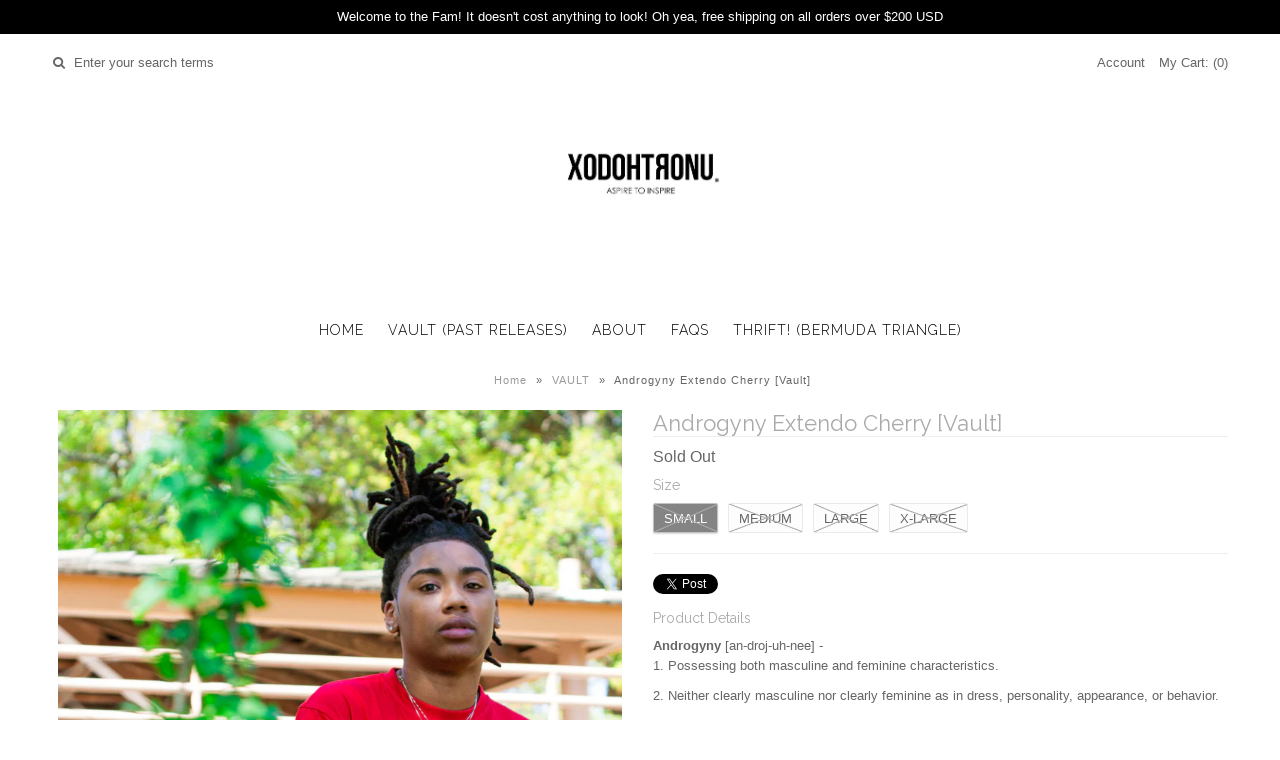

--- FILE ---
content_type: text/html; charset=utf-8
request_url: https://www.xodohtronushop.com/products/androgyny-extendo-cherry
body_size: 25832
content:
<!DOCTYPE html>
<!--[if lt IE 7 ]><html class="ie ie6" lang="en"> <![endif]-->
<!--[if IE 7 ]><html class="ie ie7" lang="en"> <![endif]-->
<!--[if IE 8 ]><html class="ie ie8" lang="en"> <![endif]-->
<!--[if (gte IE 9)|!(IE)]><!--><html lang="en"> <!--<![endif]-->
<head>
  
  <!-- Google Web Fonts
================================================== -->

  
  
  <link href='//fonts.googleapis.com/css?family=Arvo:400,700' rel='stylesheet' type='text/css'>
    

  
  
  <link href='//fonts.googleapis.com/css?family=Glegoo' rel='stylesheet' type='text/css'>
  

  
  
  <link href='//fonts.googleapis.com/css?family=Lato:300,400,700' rel='stylesheet' type='text/css'>
    

  
  
  <link href='//fonts.googleapis.com/css?family=Lobster' rel='stylesheet' type='text/css'>
     

  
  
  <link href='//fonts.googleapis.com/css?family=Lobster+Two:400,700' rel='stylesheet' type='text/css'>
     

  
  
  <link href='//fonts.googleapis.com/css?family=Montserrat:400,700' rel='stylesheet' type='text/css'>
    

  
  
  <link href='//fonts.googleapis.com/css?family=Noticia+Text:400,700' rel='stylesheet' type='text/css'>
       

  
  
  <link href='//fonts.googleapis.com/css?family=Open+Sans:400,300,700' rel='stylesheet' type='text/css'>
    

  
  
  <link href='//fonts.googleapis.com/css?family=Open+Sans+Condensed:300,700' rel='stylesheet' type='text/css'>
  

  
  
  <link href='//fonts.googleapis.com/css?family=Oswald:400,300,700' rel='stylesheet' type='text/css'>
  

  
  
  <link href='//fonts.googleapis.com/css?family=PT+Sans:400,700' rel='stylesheet' type='text/css'>
      

  
  
  <link href='//fonts.googleapis.com/css?family=PT+Sans+Narrow:400,700' rel='stylesheet' type='text/css'>
   

  
  
  <link href='//fonts.googleapis.com/css?family=Questrial' rel='stylesheet' type='text/css'>
     

  
  
  <link href='//fonts.googleapis.com/css?family=Raleway:400,300,700' rel='stylesheet' type='text/css'>
    


<meta property="og:type" content="product">
<meta property="og:title" content="Androgyny Extendo Cherry [Vault]">
<meta property="og:url" content="https://www.xodohtronushop.com/products/androgyny-extendo-cherry">
<meta property="og:description" content="Androgyny [an-droj-uh-nee] - 
1. Possessing both masculine and feminine characteristics. 
2. Neither clearly masculine nor clearly feminine     as in dress, personality, appearance, or behavior. 
Anyone can be Androgynous! Understand that androgyny has nothing to do with your sexual preference. Everyone possesses masculine and feminine energy regardless of their sex. 
There are a wide array of issues in our culture with androgyny because of things like sexism. It is the cultural belief that you must look a certain way as a man, and another as a woman. It has been conditioned in our brains since birth. The standards of what qualifies as feminine beauty are also wholly unrealistic.  Even the most unassuming people can be victims of it&#39;s infectious nature.  For a woman to be masculine is equated to being butch, mean, aggressive and less attractive to the opposite sex.  For a man to posses feminine traits it is equated to being weak, submissive, homosexuality, a sissy, perverted, and also as being less attractive to the opposite sex.  Men can also be androgynous, but it is an identity that garners much more scrutiny for men than women. It&#39;s time to change this notion and societies skewed views of androgyny!
In being androgynous, especially in a sex-stereotyped society, a person would need to be open to experience, accepting of apparent opposites, versatile, unconcerned about social norms, and self-reliant-- these are also traits which are identified with highly creative persons.&quot;
This cherry red extended tee is equipped with 2 brass zippers down each hip for versatile styling. It is decorated with white heat transfer logo which reads &quot;Androgyny&quot;. This garment is for people who have mastered the androgynous side of their style wardrobe.
 
Ladies, this tee is a MALE fit. Please feel free to order as you would in MALE sizes.
(A size or two below your normal [female] shirt size for a regular fit)
Please review size guide below for the most accurate size information.
Model @theblacklipstixx is 5&#39;8 130lbs wearing a Medium
Model @yanibfly ﻿﻿is 5&#39;7 140lbs wearing a Medium
For sizes larger than X-Large please email xodohtronu@yahoo.com (serious inquiries only!!)">

<meta property="og:image" content="http://www.xodohtronushop.com/cdn/shop/products/Androgyny_Red_ProductPics_3_3e813393-68fd-4d02-9b47-112a6ab4ea72_grande.jpg?v=1515812007">
<meta property="og:image:secure_url" content="https://www.xodohtronushop.com/cdn/shop/products/Androgyny_Red_ProductPics_3_3e813393-68fd-4d02-9b47-112a6ab4ea72_grande.jpg?v=1515812007">

<meta property="og:image" content="http://www.xodohtronushop.com/cdn/shop/products/Sold_Out_Vault_Pics__androgyny_cherry_grande.jpg?v=1515812007">
<meta property="og:image:secure_url" content="https://www.xodohtronushop.com/cdn/shop/products/Sold_Out_Vault_Pics__androgyny_cherry_grande.jpg?v=1515812007">

<meta property="og:image" content="http://www.xodohtronushop.com/cdn/shop/products/Androgyny_Red_ProductPics_1_grande.jpg?v=1515812007">
<meta property="og:image:secure_url" content="https://www.xodohtronushop.com/cdn/shop/products/Androgyny_Red_ProductPics_1_grande.jpg?v=1515812007">

<meta property="og:price:amount" content="45">
<meta property="og:price:currency" content="USD">

<meta property="og:site_name" content="XODOHTRONU">



<meta name="twitter:card" content="summary">


<meta name="twitter:site" content="@">


<meta name="twitter:title" content="Androgyny Extendo Cherry [Vault]">
<meta name="twitter:description" content="Androgyny [an-droj-uh-nee] - 
1. Possessing both masculine and feminine characteristics. 
2. Neither clearly masculine nor clearly feminine     as in dress, personality, appearance, or behavior. 
Anyo">
<meta name="twitter:image" content="https://www.xodohtronushop.com/cdn/shop/products/Androgyny_Red_ProductPics_3_3e813393-68fd-4d02-9b47-112a6ab4ea72_large.jpg?v=1515812007">
<meta name="twitter:image:width" content="480">
<meta name="twitter:image:height" content="480">

  
  <!-- Meta 
================================================== -->
  <title>
    Androgyny Extendo Cherry [Vault] &ndash; XODOHTRONU
  </title>
  
  <meta name="description" content="Androgyny [an-droj-uh-nee] -  1. Possessing both masculine and feminine characteristics. 2. Neither clearly masculine nor clearly feminine as in dress, personality, appearance, or behavior. Anyone can be Androgynous! Understand that androgyny has nothing to do with your sexual preference. Everyone possesses masculine a" />
  
  <link rel="canonical" href="https://www.xodohtronushop.com/products/androgyny-extendo-cherry" />


  <!-- Mobile Specific Metas
================================================== -->
  <meta name="viewport" content="width=device-width, initial-scale=1, maximum-scale=1">

  <!-- CSS
================================================== -->

  <link href="//www.xodohtronushop.com/cdn/shop/t/34/assets/stylesheet.css?v=72459493536927121081759994518" rel="stylesheet" type="text/css" media="all" />  
  <link href="//www.xodohtronushop.com/cdn/shop/t/34/assets/layout.css?v=88626074538005387211740738293" rel="stylesheet" type="text/css" media="all" />
  <link href="//www.xodohtronushop.com/cdn/shop/t/34/assets/flexslider.css?v=121174153884493612991740738293" rel="stylesheet" type="text/css" media="all" />
  <link href="//www.xodohtronushop.com/cdn/shop/t/34/assets/jquery.fs.selecter.css?v=153310882444283559811740738293" rel="stylesheet" type="text/css" media="all" />
  <link href="//www.xodohtronushop.com/cdn/shop/t/34/assets/jquery.fancybox.css?v=97135896266015226821759994518" rel="stylesheet" type="text/css" media="all" />
  <link href="//www.xodohtronushop.com/cdn/shop/t/34/assets/font-awesome.css?v=79408481144322136341740738293" rel="stylesheet" type="text/css" media="all" />


  <!--[if IE 7]>
<link href="//www.xodohtronushop.com/cdn/shop/t/34/assets/ie7.css?v=173202355345939848621740738293" rel="stylesheet" type="text/css" media="all" />
<![endif]-->

  <!--[if lt IE 9]>
<script src="//html5shim.googlecode.com/svn/trunk/html5.js"></script>
<![endif]-->

  <!-- JS
================================================= -->

  <script type="text/javascript" src="//ajax.googleapis.com/ajax/libs/jquery/1.11.0/jquery.min.js"></script>

  <script src="//www.xodohtronushop.com/cdn/shop/t/34/assets/theme.js?v=10080160846830486541740738293" type="text/javascript"></script>  
  <script src="//www.xodohtronushop.com/cdn/shopifycloud/storefront/assets/themes_support/option_selection-b017cd28.js" type="text/javascript"></script>
  <script src="//www.xodohtronushop.com/cdn/shop/t/34/assets/jquery.flexslider.js?v=87967274170219106311740738293" type="text/javascript"></script>
  <script src="//www.xodohtronushop.com/cdn/shop/t/34/assets/jquery.easing.1.3.js?v=172541285191835633401740738293" type="text/javascript"></script>
  <script src="//www.xodohtronushop.com/cdn/shop/t/34/assets/jquery.fs.selecter.min.js?v=121112644360495546941740738293" type="text/javascript"></script>
  <script src="//www.xodohtronushop.com/cdn/shop/t/34/assets/jquery.fs.shifter.js?v=83991736618713281761740738293" type="text/javascript"></script>
  <script src="//www.xodohtronushop.com/cdn/shop/t/34/assets/jquery.fancybox.pack.js?v=98388074616830255951740738293" type="text/javascript"></script> 
  <script src="//www.xodohtronushop.com/cdn/shop/t/34/assets/jquery.elevatezoom.js?v=92954911247734776201740738293" type="text/javascript"></script>  
  <script src="//www.xodohtronushop.com/cdn/shop/t/34/assets/jquery.placeholder.js?v=23817066470502801731740738293" type="text/javascript"></script>  
  <script src="//www.xodohtronushop.com/cdn/shop/t/34/assets/jquery.cookie.js?v=61671871682430135081740738293" type="text/javascript"></script>

      


  <!--[if (gte IE 6)&(lte IE 8)]>
  <script src="//www.xodohtronushop.com/cdn/shop/t/34/assets/selectivizr-min.js?v=53916545486504562791740738293" type="text/javascript"></script>
  <![endif]-->   

  <script>window.performance && window.performance.mark && window.performance.mark('shopify.content_for_header.start');</script><meta name="facebook-domain-verification" content="roojmzgrgbpa86fyr551jwrnvy3jyc">
<meta id="shopify-digital-wallet" name="shopify-digital-wallet" content="/2005032/digital_wallets/dialog">
<meta name="shopify-checkout-api-token" content="84997114d696d945333a4382fa548244">
<meta id="in-context-paypal-metadata" data-shop-id="2005032" data-venmo-supported="false" data-environment="production" data-locale="en_US" data-paypal-v4="true" data-currency="USD">
<link rel="alternate" type="application/json+oembed" href="https://www.xodohtronushop.com/products/androgyny-extendo-cherry.oembed">
<script async="async" src="/checkouts/internal/preloads.js?locale=en-US"></script>
<link rel="preconnect" href="https://shop.app" crossorigin="anonymous">
<script async="async" src="https://shop.app/checkouts/internal/preloads.js?locale=en-US&shop_id=2005032" crossorigin="anonymous"></script>
<script id="apple-pay-shop-capabilities" type="application/json">{"shopId":2005032,"countryCode":"US","currencyCode":"USD","merchantCapabilities":["supports3DS"],"merchantId":"gid:\/\/shopify\/Shop\/2005032","merchantName":"XODOHTRONU","requiredBillingContactFields":["postalAddress","email","phone"],"requiredShippingContactFields":["postalAddress","email","phone"],"shippingType":"shipping","supportedNetworks":["visa","masterCard","amex","discover","elo","jcb"],"total":{"type":"pending","label":"XODOHTRONU","amount":"1.00"},"shopifyPaymentsEnabled":true,"supportsSubscriptions":true}</script>
<script id="shopify-features" type="application/json">{"accessToken":"84997114d696d945333a4382fa548244","betas":["rich-media-storefront-analytics"],"domain":"www.xodohtronushop.com","predictiveSearch":true,"shopId":2005032,"locale":"en"}</script>
<script>var Shopify = Shopify || {};
Shopify.shop = "xodohtronu.myshopify.com";
Shopify.locale = "en";
Shopify.currency = {"active":"USD","rate":"1.0"};
Shopify.country = "US";
Shopify.theme = {"name":"Copy of Vantage","id":175926739250,"schema_name":null,"schema_version":null,"theme_store_id":459,"role":"main"};
Shopify.theme.handle = "null";
Shopify.theme.style = {"id":null,"handle":null};
Shopify.cdnHost = "www.xodohtronushop.com/cdn";
Shopify.routes = Shopify.routes || {};
Shopify.routes.root = "/";</script>
<script type="module">!function(o){(o.Shopify=o.Shopify||{}).modules=!0}(window);</script>
<script>!function(o){function n(){var o=[];function n(){o.push(Array.prototype.slice.apply(arguments))}return n.q=o,n}var t=o.Shopify=o.Shopify||{};t.loadFeatures=n(),t.autoloadFeatures=n()}(window);</script>
<script>
  window.ShopifyPay = window.ShopifyPay || {};
  window.ShopifyPay.apiHost = "shop.app\/pay";
  window.ShopifyPay.redirectState = null;
</script>
<script id="shop-js-analytics" type="application/json">{"pageType":"product"}</script>
<script defer="defer" async type="module" src="//www.xodohtronushop.com/cdn/shopifycloud/shop-js/modules/v2/client.init-shop-cart-sync_BT-GjEfc.en.esm.js"></script>
<script defer="defer" async type="module" src="//www.xodohtronushop.com/cdn/shopifycloud/shop-js/modules/v2/chunk.common_D58fp_Oc.esm.js"></script>
<script defer="defer" async type="module" src="//www.xodohtronushop.com/cdn/shopifycloud/shop-js/modules/v2/chunk.modal_xMitdFEc.esm.js"></script>
<script type="module">
  await import("//www.xodohtronushop.com/cdn/shopifycloud/shop-js/modules/v2/client.init-shop-cart-sync_BT-GjEfc.en.esm.js");
await import("//www.xodohtronushop.com/cdn/shopifycloud/shop-js/modules/v2/chunk.common_D58fp_Oc.esm.js");
await import("//www.xodohtronushop.com/cdn/shopifycloud/shop-js/modules/v2/chunk.modal_xMitdFEc.esm.js");

  window.Shopify.SignInWithShop?.initShopCartSync?.({"fedCMEnabled":true,"windoidEnabled":true});

</script>
<script>
  window.Shopify = window.Shopify || {};
  if (!window.Shopify.featureAssets) window.Shopify.featureAssets = {};
  window.Shopify.featureAssets['shop-js'] = {"shop-cart-sync":["modules/v2/client.shop-cart-sync_DZOKe7Ll.en.esm.js","modules/v2/chunk.common_D58fp_Oc.esm.js","modules/v2/chunk.modal_xMitdFEc.esm.js"],"init-fed-cm":["modules/v2/client.init-fed-cm_B6oLuCjv.en.esm.js","modules/v2/chunk.common_D58fp_Oc.esm.js","modules/v2/chunk.modal_xMitdFEc.esm.js"],"shop-cash-offers":["modules/v2/client.shop-cash-offers_D2sdYoxE.en.esm.js","modules/v2/chunk.common_D58fp_Oc.esm.js","modules/v2/chunk.modal_xMitdFEc.esm.js"],"shop-login-button":["modules/v2/client.shop-login-button_QeVjl5Y3.en.esm.js","modules/v2/chunk.common_D58fp_Oc.esm.js","modules/v2/chunk.modal_xMitdFEc.esm.js"],"pay-button":["modules/v2/client.pay-button_DXTOsIq6.en.esm.js","modules/v2/chunk.common_D58fp_Oc.esm.js","modules/v2/chunk.modal_xMitdFEc.esm.js"],"shop-button":["modules/v2/client.shop-button_DQZHx9pm.en.esm.js","modules/v2/chunk.common_D58fp_Oc.esm.js","modules/v2/chunk.modal_xMitdFEc.esm.js"],"avatar":["modules/v2/client.avatar_BTnouDA3.en.esm.js"],"init-windoid":["modules/v2/client.init-windoid_CR1B-cfM.en.esm.js","modules/v2/chunk.common_D58fp_Oc.esm.js","modules/v2/chunk.modal_xMitdFEc.esm.js"],"init-shop-for-new-customer-accounts":["modules/v2/client.init-shop-for-new-customer-accounts_C_vY_xzh.en.esm.js","modules/v2/client.shop-login-button_QeVjl5Y3.en.esm.js","modules/v2/chunk.common_D58fp_Oc.esm.js","modules/v2/chunk.modal_xMitdFEc.esm.js"],"init-shop-email-lookup-coordinator":["modules/v2/client.init-shop-email-lookup-coordinator_BI7n9ZSv.en.esm.js","modules/v2/chunk.common_D58fp_Oc.esm.js","modules/v2/chunk.modal_xMitdFEc.esm.js"],"init-shop-cart-sync":["modules/v2/client.init-shop-cart-sync_BT-GjEfc.en.esm.js","modules/v2/chunk.common_D58fp_Oc.esm.js","modules/v2/chunk.modal_xMitdFEc.esm.js"],"shop-toast-manager":["modules/v2/client.shop-toast-manager_DiYdP3xc.en.esm.js","modules/v2/chunk.common_D58fp_Oc.esm.js","modules/v2/chunk.modal_xMitdFEc.esm.js"],"init-customer-accounts":["modules/v2/client.init-customer-accounts_D9ZNqS-Q.en.esm.js","modules/v2/client.shop-login-button_QeVjl5Y3.en.esm.js","modules/v2/chunk.common_D58fp_Oc.esm.js","modules/v2/chunk.modal_xMitdFEc.esm.js"],"init-customer-accounts-sign-up":["modules/v2/client.init-customer-accounts-sign-up_iGw4briv.en.esm.js","modules/v2/client.shop-login-button_QeVjl5Y3.en.esm.js","modules/v2/chunk.common_D58fp_Oc.esm.js","modules/v2/chunk.modal_xMitdFEc.esm.js"],"shop-follow-button":["modules/v2/client.shop-follow-button_CqMgW2wH.en.esm.js","modules/v2/chunk.common_D58fp_Oc.esm.js","modules/v2/chunk.modal_xMitdFEc.esm.js"],"checkout-modal":["modules/v2/client.checkout-modal_xHeaAweL.en.esm.js","modules/v2/chunk.common_D58fp_Oc.esm.js","modules/v2/chunk.modal_xMitdFEc.esm.js"],"shop-login":["modules/v2/client.shop-login_D91U-Q7h.en.esm.js","modules/v2/chunk.common_D58fp_Oc.esm.js","modules/v2/chunk.modal_xMitdFEc.esm.js"],"lead-capture":["modules/v2/client.lead-capture_BJmE1dJe.en.esm.js","modules/v2/chunk.common_D58fp_Oc.esm.js","modules/v2/chunk.modal_xMitdFEc.esm.js"],"payment-terms":["modules/v2/client.payment-terms_Ci9AEqFq.en.esm.js","modules/v2/chunk.common_D58fp_Oc.esm.js","modules/v2/chunk.modal_xMitdFEc.esm.js"]};
</script>
<script>(function() {
  var isLoaded = false;
  function asyncLoad() {
    if (isLoaded) return;
    isLoaded = true;
    var urls = ["https:\/\/chimpstatic.com\/mcjs-connected\/js\/users\/62f6159a9ff7515fc2e405a01\/ada9130b8ff55fb7278c0f71a.js?shop=xodohtronu.myshopify.com","\/\/shopify.privy.com\/widget.js?shop=xodohtronu.myshopify.com","https:\/\/static.klaviyo.com\/onsite\/js\/klaviyo.js?company_id=RXsGMd\u0026shop=xodohtronu.myshopify.com","\/\/cdn.shopify.com\/proxy\/4bbbafd60804b7aeed67102f6830866fa512aab61434dc30b668f2e3630f6ad9\/static.cdn.printful.com\/static\/js\/external\/shopify-product-customizer.js?v=0.28\u0026shop=xodohtronu.myshopify.com\u0026sp-cache-control=cHVibGljLCBtYXgtYWdlPTkwMA","https:\/\/dyuszqdfuyvqq.cloudfront.net\/packs\/mf_embed_v8.js?mf_token=080f20b2-6f18-4cf3-8d96-06f58fdca2ba\u0026shop=xodohtronu.myshopify.com","https:\/\/a.mailmunch.co\/widgets\/site-462393-4f4d5d7b95e338a06b33392728c9434f39b66a5c.js?shop=xodohtronu.myshopify.com"];
    for (var i = 0; i < urls.length; i++) {
      var s = document.createElement('script');
      s.type = 'text/javascript';
      s.async = true;
      s.src = urls[i];
      var x = document.getElementsByTagName('script')[0];
      x.parentNode.insertBefore(s, x);
    }
  };
  if(window.attachEvent) {
    window.attachEvent('onload', asyncLoad);
  } else {
    window.addEventListener('load', asyncLoad, false);
  }
})();</script>
<script id="__st">var __st={"a":2005032,"offset":-18000,"reqid":"2fa70170-1490-4d09-8293-d0bc455eeeee-1769414200","pageurl":"www.xodohtronushop.com\/products\/androgyny-extendo-cherry","u":"72415e90e6e7","p":"product","rtyp":"product","rid":8735681936};</script>
<script>window.ShopifyPaypalV4VisibilityTracking = true;</script>
<script id="captcha-bootstrap">!function(){'use strict';const t='contact',e='account',n='new_comment',o=[[t,t],['blogs',n],['comments',n],[t,'customer']],c=[[e,'customer_login'],[e,'guest_login'],[e,'recover_customer_password'],[e,'create_customer']],r=t=>t.map((([t,e])=>`form[action*='/${t}']:not([data-nocaptcha='true']) input[name='form_type'][value='${e}']`)).join(','),a=t=>()=>t?[...document.querySelectorAll(t)].map((t=>t.form)):[];function s(){const t=[...o],e=r(t);return a(e)}const i='password',u='form_key',d=['recaptcha-v3-token','g-recaptcha-response','h-captcha-response',i],f=()=>{try{return window.sessionStorage}catch{return}},m='__shopify_v',_=t=>t.elements[u];function p(t,e,n=!1){try{const o=window.sessionStorage,c=JSON.parse(o.getItem(e)),{data:r}=function(t){const{data:e,action:n}=t;return t[m]||n?{data:e,action:n}:{data:t,action:n}}(c);for(const[e,n]of Object.entries(r))t.elements[e]&&(t.elements[e].value=n);n&&o.removeItem(e)}catch(o){console.error('form repopulation failed',{error:o})}}const l='form_type',E='cptcha';function T(t){t.dataset[E]=!0}const w=window,h=w.document,L='Shopify',v='ce_forms',y='captcha';let A=!1;((t,e)=>{const n=(g='f06e6c50-85a8-45c8-87d0-21a2b65856fe',I='https://cdn.shopify.com/shopifycloud/storefront-forms-hcaptcha/ce_storefront_forms_captcha_hcaptcha.v1.5.2.iife.js',D={infoText:'Protected by hCaptcha',privacyText:'Privacy',termsText:'Terms'},(t,e,n)=>{const o=w[L][v],c=o.bindForm;if(c)return c(t,g,e,D).then(n);var r;o.q.push([[t,g,e,D],n]),r=I,A||(h.body.append(Object.assign(h.createElement('script'),{id:'captcha-provider',async:!0,src:r})),A=!0)});var g,I,D;w[L]=w[L]||{},w[L][v]=w[L][v]||{},w[L][v].q=[],w[L][y]=w[L][y]||{},w[L][y].protect=function(t,e){n(t,void 0,e),T(t)},Object.freeze(w[L][y]),function(t,e,n,w,h,L){const[v,y,A,g]=function(t,e,n){const i=e?o:[],u=t?c:[],d=[...i,...u],f=r(d),m=r(i),_=r(d.filter((([t,e])=>n.includes(e))));return[a(f),a(m),a(_),s()]}(w,h,L),I=t=>{const e=t.target;return e instanceof HTMLFormElement?e:e&&e.form},D=t=>v().includes(t);t.addEventListener('submit',(t=>{const e=I(t);if(!e)return;const n=D(e)&&!e.dataset.hcaptchaBound&&!e.dataset.recaptchaBound,o=_(e),c=g().includes(e)&&(!o||!o.value);(n||c)&&t.preventDefault(),c&&!n&&(function(t){try{if(!f())return;!function(t){const e=f();if(!e)return;const n=_(t);if(!n)return;const o=n.value;o&&e.removeItem(o)}(t);const e=Array.from(Array(32),(()=>Math.random().toString(36)[2])).join('');!function(t,e){_(t)||t.append(Object.assign(document.createElement('input'),{type:'hidden',name:u})),t.elements[u].value=e}(t,e),function(t,e){const n=f();if(!n)return;const o=[...t.querySelectorAll(`input[type='${i}']`)].map((({name:t})=>t)),c=[...d,...o],r={};for(const[a,s]of new FormData(t).entries())c.includes(a)||(r[a]=s);n.setItem(e,JSON.stringify({[m]:1,action:t.action,data:r}))}(t,e)}catch(e){console.error('failed to persist form',e)}}(e),e.submit())}));const S=(t,e)=>{t&&!t.dataset[E]&&(n(t,e.some((e=>e===t))),T(t))};for(const o of['focusin','change'])t.addEventListener(o,(t=>{const e=I(t);D(e)&&S(e,y())}));const B=e.get('form_key'),M=e.get(l),P=B&&M;t.addEventListener('DOMContentLoaded',(()=>{const t=y();if(P)for(const e of t)e.elements[l].value===M&&p(e,B);[...new Set([...A(),...v().filter((t=>'true'===t.dataset.shopifyCaptcha))])].forEach((e=>S(e,t)))}))}(h,new URLSearchParams(w.location.search),n,t,e,['guest_login'])})(!0,!0)}();</script>
<script integrity="sha256-4kQ18oKyAcykRKYeNunJcIwy7WH5gtpwJnB7kiuLZ1E=" data-source-attribution="shopify.loadfeatures" defer="defer" src="//www.xodohtronushop.com/cdn/shopifycloud/storefront/assets/storefront/load_feature-a0a9edcb.js" crossorigin="anonymous"></script>
<script crossorigin="anonymous" defer="defer" src="//www.xodohtronushop.com/cdn/shopifycloud/storefront/assets/shopify_pay/storefront-65b4c6d7.js?v=20250812"></script>
<script data-source-attribution="shopify.dynamic_checkout.dynamic.init">var Shopify=Shopify||{};Shopify.PaymentButton=Shopify.PaymentButton||{isStorefrontPortableWallets:!0,init:function(){window.Shopify.PaymentButton.init=function(){};var t=document.createElement("script");t.src="https://www.xodohtronushop.com/cdn/shopifycloud/portable-wallets/latest/portable-wallets.en.js",t.type="module",document.head.appendChild(t)}};
</script>
<script data-source-attribution="shopify.dynamic_checkout.buyer_consent">
  function portableWalletsHideBuyerConsent(e){var t=document.getElementById("shopify-buyer-consent"),n=document.getElementById("shopify-subscription-policy-button");t&&n&&(t.classList.add("hidden"),t.setAttribute("aria-hidden","true"),n.removeEventListener("click",e))}function portableWalletsShowBuyerConsent(e){var t=document.getElementById("shopify-buyer-consent"),n=document.getElementById("shopify-subscription-policy-button");t&&n&&(t.classList.remove("hidden"),t.removeAttribute("aria-hidden"),n.addEventListener("click",e))}window.Shopify?.PaymentButton&&(window.Shopify.PaymentButton.hideBuyerConsent=portableWalletsHideBuyerConsent,window.Shopify.PaymentButton.showBuyerConsent=portableWalletsShowBuyerConsent);
</script>
<script data-source-attribution="shopify.dynamic_checkout.cart.bootstrap">document.addEventListener("DOMContentLoaded",(function(){function t(){return document.querySelector("shopify-accelerated-checkout-cart, shopify-accelerated-checkout")}if(t())Shopify.PaymentButton.init();else{new MutationObserver((function(e,n){t()&&(Shopify.PaymentButton.init(),n.disconnect())})).observe(document.body,{childList:!0,subtree:!0})}}));
</script>
<link id="shopify-accelerated-checkout-styles" rel="stylesheet" media="screen" href="https://www.xodohtronushop.com/cdn/shopifycloud/portable-wallets/latest/accelerated-checkout-backwards-compat.css" crossorigin="anonymous">
<style id="shopify-accelerated-checkout-cart">
        #shopify-buyer-consent {
  margin-top: 1em;
  display: inline-block;
  width: 100%;
}

#shopify-buyer-consent.hidden {
  display: none;
}

#shopify-subscription-policy-button {
  background: none;
  border: none;
  padding: 0;
  text-decoration: underline;
  font-size: inherit;
  cursor: pointer;
}

#shopify-subscription-policy-button::before {
  box-shadow: none;
}

      </style>

<script>window.performance && window.performance.mark && window.performance.mark('shopify.content_for_header.end');</script>

  

  <!-- Favicons
================================================== -->
  <link rel="shortcut icon" href="//www.xodohtronushop.com/cdn/shop/t/34/assets/favicon.png?v=65959624650746431281740738293">
<script src="https://cdn.shopify.com/extensions/019aa1c0-00f0-76ef-9849-4a8b12c694ce/make-an-offer-63/assets/magical-make-an-offer.js" type="text/javascript" defer="defer"></script>
<link href="https://cdn.shopify.com/extensions/019aa1c0-00f0-76ef-9849-4a8b12c694ce/make-an-offer-63/assets/magical-make-an-offer.css" rel="stylesheet" type="text/css" media="all">
<link href="https://monorail-edge.shopifysvc.com" rel="dns-prefetch">
<script>(function(){if ("sendBeacon" in navigator && "performance" in window) {try {var session_token_from_headers = performance.getEntriesByType('navigation')[0].serverTiming.find(x => x.name == '_s').description;} catch {var session_token_from_headers = undefined;}var session_cookie_matches = document.cookie.match(/_shopify_s=([^;]*)/);var session_token_from_cookie = session_cookie_matches && session_cookie_matches.length === 2 ? session_cookie_matches[1] : "";var session_token = session_token_from_headers || session_token_from_cookie || "";function handle_abandonment_event(e) {var entries = performance.getEntries().filter(function(entry) {return /monorail-edge.shopifysvc.com/.test(entry.name);});if (!window.abandonment_tracked && entries.length === 0) {window.abandonment_tracked = true;var currentMs = Date.now();var navigation_start = performance.timing.navigationStart;var payload = {shop_id: 2005032,url: window.location.href,navigation_start,duration: currentMs - navigation_start,session_token,page_type: "product"};window.navigator.sendBeacon("https://monorail-edge.shopifysvc.com/v1/produce", JSON.stringify({schema_id: "online_store_buyer_site_abandonment/1.1",payload: payload,metadata: {event_created_at_ms: currentMs,event_sent_at_ms: currentMs}}));}}window.addEventListener('pagehide', handle_abandonment_event);}}());</script>
<script id="web-pixels-manager-setup">(function e(e,d,r,n,o){if(void 0===o&&(o={}),!Boolean(null===(a=null===(i=window.Shopify)||void 0===i?void 0:i.analytics)||void 0===a?void 0:a.replayQueue)){var i,a;window.Shopify=window.Shopify||{};var t=window.Shopify;t.analytics=t.analytics||{};var s=t.analytics;s.replayQueue=[],s.publish=function(e,d,r){return s.replayQueue.push([e,d,r]),!0};try{self.performance.mark("wpm:start")}catch(e){}var l=function(){var e={modern:/Edge?\/(1{2}[4-9]|1[2-9]\d|[2-9]\d{2}|\d{4,})\.\d+(\.\d+|)|Firefox\/(1{2}[4-9]|1[2-9]\d|[2-9]\d{2}|\d{4,})\.\d+(\.\d+|)|Chrom(ium|e)\/(9{2}|\d{3,})\.\d+(\.\d+|)|(Maci|X1{2}).+ Version\/(15\.\d+|(1[6-9]|[2-9]\d|\d{3,})\.\d+)([,.]\d+|)( \(\w+\)|)( Mobile\/\w+|) Safari\/|Chrome.+OPR\/(9{2}|\d{3,})\.\d+\.\d+|(CPU[ +]OS|iPhone[ +]OS|CPU[ +]iPhone|CPU IPhone OS|CPU iPad OS)[ +]+(15[._]\d+|(1[6-9]|[2-9]\d|\d{3,})[._]\d+)([._]\d+|)|Android:?[ /-](13[3-9]|1[4-9]\d|[2-9]\d{2}|\d{4,})(\.\d+|)(\.\d+|)|Android.+Firefox\/(13[5-9]|1[4-9]\d|[2-9]\d{2}|\d{4,})\.\d+(\.\d+|)|Android.+Chrom(ium|e)\/(13[3-9]|1[4-9]\d|[2-9]\d{2}|\d{4,})\.\d+(\.\d+|)|SamsungBrowser\/([2-9]\d|\d{3,})\.\d+/,legacy:/Edge?\/(1[6-9]|[2-9]\d|\d{3,})\.\d+(\.\d+|)|Firefox\/(5[4-9]|[6-9]\d|\d{3,})\.\d+(\.\d+|)|Chrom(ium|e)\/(5[1-9]|[6-9]\d|\d{3,})\.\d+(\.\d+|)([\d.]+$|.*Safari\/(?![\d.]+ Edge\/[\d.]+$))|(Maci|X1{2}).+ Version\/(10\.\d+|(1[1-9]|[2-9]\d|\d{3,})\.\d+)([,.]\d+|)( \(\w+\)|)( Mobile\/\w+|) Safari\/|Chrome.+OPR\/(3[89]|[4-9]\d|\d{3,})\.\d+\.\d+|(CPU[ +]OS|iPhone[ +]OS|CPU[ +]iPhone|CPU IPhone OS|CPU iPad OS)[ +]+(10[._]\d+|(1[1-9]|[2-9]\d|\d{3,})[._]\d+)([._]\d+|)|Android:?[ /-](13[3-9]|1[4-9]\d|[2-9]\d{2}|\d{4,})(\.\d+|)(\.\d+|)|Mobile Safari.+OPR\/([89]\d|\d{3,})\.\d+\.\d+|Android.+Firefox\/(13[5-9]|1[4-9]\d|[2-9]\d{2}|\d{4,})\.\d+(\.\d+|)|Android.+Chrom(ium|e)\/(13[3-9]|1[4-9]\d|[2-9]\d{2}|\d{4,})\.\d+(\.\d+|)|Android.+(UC? ?Browser|UCWEB|U3)[ /]?(15\.([5-9]|\d{2,})|(1[6-9]|[2-9]\d|\d{3,})\.\d+)\.\d+|SamsungBrowser\/(5\.\d+|([6-9]|\d{2,})\.\d+)|Android.+MQ{2}Browser\/(14(\.(9|\d{2,})|)|(1[5-9]|[2-9]\d|\d{3,})(\.\d+|))(\.\d+|)|K[Aa][Ii]OS\/(3\.\d+|([4-9]|\d{2,})\.\d+)(\.\d+|)/},d=e.modern,r=e.legacy,n=navigator.userAgent;return n.match(d)?"modern":n.match(r)?"legacy":"unknown"}(),u="modern"===l?"modern":"legacy",c=(null!=n?n:{modern:"",legacy:""})[u],f=function(e){return[e.baseUrl,"/wpm","/b",e.hashVersion,"modern"===e.buildTarget?"m":"l",".js"].join("")}({baseUrl:d,hashVersion:r,buildTarget:u}),m=function(e){var d=e.version,r=e.bundleTarget,n=e.surface,o=e.pageUrl,i=e.monorailEndpoint;return{emit:function(e){var a=e.status,t=e.errorMsg,s=(new Date).getTime(),l=JSON.stringify({metadata:{event_sent_at_ms:s},events:[{schema_id:"web_pixels_manager_load/3.1",payload:{version:d,bundle_target:r,page_url:o,status:a,surface:n,error_msg:t},metadata:{event_created_at_ms:s}}]});if(!i)return console&&console.warn&&console.warn("[Web Pixels Manager] No Monorail endpoint provided, skipping logging."),!1;try{return self.navigator.sendBeacon.bind(self.navigator)(i,l)}catch(e){}var u=new XMLHttpRequest;try{return u.open("POST",i,!0),u.setRequestHeader("Content-Type","text/plain"),u.send(l),!0}catch(e){return console&&console.warn&&console.warn("[Web Pixels Manager] Got an unhandled error while logging to Monorail."),!1}}}}({version:r,bundleTarget:l,surface:e.surface,pageUrl:self.location.href,monorailEndpoint:e.monorailEndpoint});try{o.browserTarget=l,function(e){var d=e.src,r=e.async,n=void 0===r||r,o=e.onload,i=e.onerror,a=e.sri,t=e.scriptDataAttributes,s=void 0===t?{}:t,l=document.createElement("script"),u=document.querySelector("head"),c=document.querySelector("body");if(l.async=n,l.src=d,a&&(l.integrity=a,l.crossOrigin="anonymous"),s)for(var f in s)if(Object.prototype.hasOwnProperty.call(s,f))try{l.dataset[f]=s[f]}catch(e){}if(o&&l.addEventListener("load",o),i&&l.addEventListener("error",i),u)u.appendChild(l);else{if(!c)throw new Error("Did not find a head or body element to append the script");c.appendChild(l)}}({src:f,async:!0,onload:function(){if(!function(){var e,d;return Boolean(null===(d=null===(e=window.Shopify)||void 0===e?void 0:e.analytics)||void 0===d?void 0:d.initialized)}()){var d=window.webPixelsManager.init(e)||void 0;if(d){var r=window.Shopify.analytics;r.replayQueue.forEach((function(e){var r=e[0],n=e[1],o=e[2];d.publishCustomEvent(r,n,o)})),r.replayQueue=[],r.publish=d.publishCustomEvent,r.visitor=d.visitor,r.initialized=!0}}},onerror:function(){return m.emit({status:"failed",errorMsg:"".concat(f," has failed to load")})},sri:function(e){var d=/^sha384-[A-Za-z0-9+/=]+$/;return"string"==typeof e&&d.test(e)}(c)?c:"",scriptDataAttributes:o}),m.emit({status:"loading"})}catch(e){m.emit({status:"failed",errorMsg:(null==e?void 0:e.message)||"Unknown error"})}}})({shopId: 2005032,storefrontBaseUrl: "https://www.xodohtronushop.com",extensionsBaseUrl: "https://extensions.shopifycdn.com/cdn/shopifycloud/web-pixels-manager",monorailEndpoint: "https://monorail-edge.shopifysvc.com/unstable/produce_batch",surface: "storefront-renderer",enabledBetaFlags: ["2dca8a86"],webPixelsConfigList: [{"id":"shopify-app-pixel","configuration":"{}","eventPayloadVersion":"v1","runtimeContext":"STRICT","scriptVersion":"0450","apiClientId":"shopify-pixel","type":"APP","privacyPurposes":["ANALYTICS","MARKETING"]},{"id":"shopify-custom-pixel","eventPayloadVersion":"v1","runtimeContext":"LAX","scriptVersion":"0450","apiClientId":"shopify-pixel","type":"CUSTOM","privacyPurposes":["ANALYTICS","MARKETING"]}],isMerchantRequest: false,initData: {"shop":{"name":"XODOHTRONU","paymentSettings":{"currencyCode":"USD"},"myshopifyDomain":"xodohtronu.myshopify.com","countryCode":"US","storefrontUrl":"https:\/\/www.xodohtronushop.com"},"customer":null,"cart":null,"checkout":null,"productVariants":[{"price":{"amount":45.0,"currencyCode":"USD"},"product":{"title":"Androgyny Extendo Cherry [Vault]","vendor":"XODOHTRONU - Stylish Street Wear \u0026 Androgynous Apparel.","id":"8735681936","untranslatedTitle":"Androgyny Extendo Cherry [Vault]","url":"\/products\/androgyny-extendo-cherry","type":"Extended Tee"},"id":"34053396752","image":{"src":"\/\/www.xodohtronushop.com\/cdn\/shop\/products\/Androgyny_Red_ProductPics_3_3e813393-68fd-4d02-9b47-112a6ab4ea72.jpg?v=1515812007"},"sku":"","title":"small","untranslatedTitle":"small"},{"price":{"amount":45.0,"currencyCode":"USD"},"product":{"title":"Androgyny Extendo Cherry [Vault]","vendor":"XODOHTRONU - Stylish Street Wear \u0026 Androgynous Apparel.","id":"8735681936","untranslatedTitle":"Androgyny Extendo Cherry [Vault]","url":"\/products\/androgyny-extendo-cherry","type":"Extended Tee"},"id":"34053396816","image":{"src":"\/\/www.xodohtronushop.com\/cdn\/shop\/products\/Androgyny_Red_ProductPics_3_3e813393-68fd-4d02-9b47-112a6ab4ea72.jpg?v=1515812007"},"sku":"","title":"medium","untranslatedTitle":"medium"},{"price":{"amount":45.0,"currencyCode":"USD"},"product":{"title":"Androgyny Extendo Cherry [Vault]","vendor":"XODOHTRONU - Stylish Street Wear \u0026 Androgynous Apparel.","id":"8735681936","untranslatedTitle":"Androgyny Extendo Cherry [Vault]","url":"\/products\/androgyny-extendo-cherry","type":"Extended Tee"},"id":"34053396880","image":{"src":"\/\/www.xodohtronushop.com\/cdn\/shop\/products\/Androgyny_Red_ProductPics_3_3e813393-68fd-4d02-9b47-112a6ab4ea72.jpg?v=1515812007"},"sku":"","title":"large","untranslatedTitle":"large"},{"price":{"amount":45.0,"currencyCode":"USD"},"product":{"title":"Androgyny Extendo Cherry [Vault]","vendor":"XODOHTRONU - Stylish Street Wear \u0026 Androgynous Apparel.","id":"8735681936","untranslatedTitle":"Androgyny Extendo Cherry [Vault]","url":"\/products\/androgyny-extendo-cherry","type":"Extended Tee"},"id":"34053396944","image":{"src":"\/\/www.xodohtronushop.com\/cdn\/shop\/products\/Androgyny_Red_ProductPics_3_3e813393-68fd-4d02-9b47-112a6ab4ea72.jpg?v=1515812007"},"sku":"","title":"x-large","untranslatedTitle":"x-large"}],"purchasingCompany":null},},"https://www.xodohtronushop.com/cdn","fcfee988w5aeb613cpc8e4bc33m6693e112",{"modern":"","legacy":""},{"shopId":"2005032","storefrontBaseUrl":"https:\/\/www.xodohtronushop.com","extensionBaseUrl":"https:\/\/extensions.shopifycdn.com\/cdn\/shopifycloud\/web-pixels-manager","surface":"storefront-renderer","enabledBetaFlags":"[\"2dca8a86\"]","isMerchantRequest":"false","hashVersion":"fcfee988w5aeb613cpc8e4bc33m6693e112","publish":"custom","events":"[[\"page_viewed\",{}],[\"product_viewed\",{\"productVariant\":{\"price\":{\"amount\":45.0,\"currencyCode\":\"USD\"},\"product\":{\"title\":\"Androgyny Extendo Cherry [Vault]\",\"vendor\":\"XODOHTRONU - Stylish Street Wear \u0026 Androgynous Apparel.\",\"id\":\"8735681936\",\"untranslatedTitle\":\"Androgyny Extendo Cherry [Vault]\",\"url\":\"\/products\/androgyny-extendo-cherry\",\"type\":\"Extended Tee\"},\"id\":\"34053396752\",\"image\":{\"src\":\"\/\/www.xodohtronushop.com\/cdn\/shop\/products\/Androgyny_Red_ProductPics_3_3e813393-68fd-4d02-9b47-112a6ab4ea72.jpg?v=1515812007\"},\"sku\":\"\",\"title\":\"small\",\"untranslatedTitle\":\"small\"}}]]"});</script><script>
  window.ShopifyAnalytics = window.ShopifyAnalytics || {};
  window.ShopifyAnalytics.meta = window.ShopifyAnalytics.meta || {};
  window.ShopifyAnalytics.meta.currency = 'USD';
  var meta = {"product":{"id":8735681936,"gid":"gid:\/\/shopify\/Product\/8735681936","vendor":"XODOHTRONU - Stylish Street Wear \u0026 Androgynous Apparel.","type":"Extended Tee","handle":"androgyny-extendo-cherry","variants":[{"id":34053396752,"price":4500,"name":"Androgyny Extendo Cherry [Vault] - small","public_title":"small","sku":""},{"id":34053396816,"price":4500,"name":"Androgyny Extendo Cherry [Vault] - medium","public_title":"medium","sku":""},{"id":34053396880,"price":4500,"name":"Androgyny Extendo Cherry [Vault] - large","public_title":"large","sku":""},{"id":34053396944,"price":4500,"name":"Androgyny Extendo Cherry [Vault] - x-large","public_title":"x-large","sku":""}],"remote":false},"page":{"pageType":"product","resourceType":"product","resourceId":8735681936,"requestId":"2fa70170-1490-4d09-8293-d0bc455eeeee-1769414200"}};
  for (var attr in meta) {
    window.ShopifyAnalytics.meta[attr] = meta[attr];
  }
</script>
<script class="analytics">
  (function () {
    var customDocumentWrite = function(content) {
      var jquery = null;

      if (window.jQuery) {
        jquery = window.jQuery;
      } else if (window.Checkout && window.Checkout.$) {
        jquery = window.Checkout.$;
      }

      if (jquery) {
        jquery('body').append(content);
      }
    };

    var hasLoggedConversion = function(token) {
      if (token) {
        return document.cookie.indexOf('loggedConversion=' + token) !== -1;
      }
      return false;
    }

    var setCookieIfConversion = function(token) {
      if (token) {
        var twoMonthsFromNow = new Date(Date.now());
        twoMonthsFromNow.setMonth(twoMonthsFromNow.getMonth() + 2);

        document.cookie = 'loggedConversion=' + token + '; expires=' + twoMonthsFromNow;
      }
    }

    var trekkie = window.ShopifyAnalytics.lib = window.trekkie = window.trekkie || [];
    if (trekkie.integrations) {
      return;
    }
    trekkie.methods = [
      'identify',
      'page',
      'ready',
      'track',
      'trackForm',
      'trackLink'
    ];
    trekkie.factory = function(method) {
      return function() {
        var args = Array.prototype.slice.call(arguments);
        args.unshift(method);
        trekkie.push(args);
        return trekkie;
      };
    };
    for (var i = 0; i < trekkie.methods.length; i++) {
      var key = trekkie.methods[i];
      trekkie[key] = trekkie.factory(key);
    }
    trekkie.load = function(config) {
      trekkie.config = config || {};
      trekkie.config.initialDocumentCookie = document.cookie;
      var first = document.getElementsByTagName('script')[0];
      var script = document.createElement('script');
      script.type = 'text/javascript';
      script.onerror = function(e) {
        var scriptFallback = document.createElement('script');
        scriptFallback.type = 'text/javascript';
        scriptFallback.onerror = function(error) {
                var Monorail = {
      produce: function produce(monorailDomain, schemaId, payload) {
        var currentMs = new Date().getTime();
        var event = {
          schema_id: schemaId,
          payload: payload,
          metadata: {
            event_created_at_ms: currentMs,
            event_sent_at_ms: currentMs
          }
        };
        return Monorail.sendRequest("https://" + monorailDomain + "/v1/produce", JSON.stringify(event));
      },
      sendRequest: function sendRequest(endpointUrl, payload) {
        // Try the sendBeacon API
        if (window && window.navigator && typeof window.navigator.sendBeacon === 'function' && typeof window.Blob === 'function' && !Monorail.isIos12()) {
          var blobData = new window.Blob([payload], {
            type: 'text/plain'
          });

          if (window.navigator.sendBeacon(endpointUrl, blobData)) {
            return true;
          } // sendBeacon was not successful

        } // XHR beacon

        var xhr = new XMLHttpRequest();

        try {
          xhr.open('POST', endpointUrl);
          xhr.setRequestHeader('Content-Type', 'text/plain');
          xhr.send(payload);
        } catch (e) {
          console.log(e);
        }

        return false;
      },
      isIos12: function isIos12() {
        return window.navigator.userAgent.lastIndexOf('iPhone; CPU iPhone OS 12_') !== -1 || window.navigator.userAgent.lastIndexOf('iPad; CPU OS 12_') !== -1;
      }
    };
    Monorail.produce('monorail-edge.shopifysvc.com',
      'trekkie_storefront_load_errors/1.1',
      {shop_id: 2005032,
      theme_id: 175926739250,
      app_name: "storefront",
      context_url: window.location.href,
      source_url: "//www.xodohtronushop.com/cdn/s/trekkie.storefront.8d95595f799fbf7e1d32231b9a28fd43b70c67d3.min.js"});

        };
        scriptFallback.async = true;
        scriptFallback.src = '//www.xodohtronushop.com/cdn/s/trekkie.storefront.8d95595f799fbf7e1d32231b9a28fd43b70c67d3.min.js';
        first.parentNode.insertBefore(scriptFallback, first);
      };
      script.async = true;
      script.src = '//www.xodohtronushop.com/cdn/s/trekkie.storefront.8d95595f799fbf7e1d32231b9a28fd43b70c67d3.min.js';
      first.parentNode.insertBefore(script, first);
    };
    trekkie.load(
      {"Trekkie":{"appName":"storefront","development":false,"defaultAttributes":{"shopId":2005032,"isMerchantRequest":null,"themeId":175926739250,"themeCityHash":"12305265861442209356","contentLanguage":"en","currency":"USD","eventMetadataId":"e8f5b64c-2728-42dd-94a4-475d015a654b"},"isServerSideCookieWritingEnabled":true,"monorailRegion":"shop_domain","enabledBetaFlags":["65f19447"]},"Session Attribution":{},"S2S":{"facebookCapiEnabled":false,"source":"trekkie-storefront-renderer","apiClientId":580111}}
    );

    var loaded = false;
    trekkie.ready(function() {
      if (loaded) return;
      loaded = true;

      window.ShopifyAnalytics.lib = window.trekkie;

      var originalDocumentWrite = document.write;
      document.write = customDocumentWrite;
      try { window.ShopifyAnalytics.merchantGoogleAnalytics.call(this); } catch(error) {};
      document.write = originalDocumentWrite;

      window.ShopifyAnalytics.lib.page(null,{"pageType":"product","resourceType":"product","resourceId":8735681936,"requestId":"2fa70170-1490-4d09-8293-d0bc455eeeee-1769414200","shopifyEmitted":true});

      var match = window.location.pathname.match(/checkouts\/(.+)\/(thank_you|post_purchase)/)
      var token = match? match[1]: undefined;
      if (!hasLoggedConversion(token)) {
        setCookieIfConversion(token);
        window.ShopifyAnalytics.lib.track("Viewed Product",{"currency":"USD","variantId":34053396752,"productId":8735681936,"productGid":"gid:\/\/shopify\/Product\/8735681936","name":"Androgyny Extendo Cherry [Vault] - small","price":"45.00","sku":"","brand":"XODOHTRONU - Stylish Street Wear \u0026 Androgynous Apparel.","variant":"small","category":"Extended Tee","nonInteraction":true,"remote":false},undefined,undefined,{"shopifyEmitted":true});
      window.ShopifyAnalytics.lib.track("monorail:\/\/trekkie_storefront_viewed_product\/1.1",{"currency":"USD","variantId":34053396752,"productId":8735681936,"productGid":"gid:\/\/shopify\/Product\/8735681936","name":"Androgyny Extendo Cherry [Vault] - small","price":"45.00","sku":"","brand":"XODOHTRONU - Stylish Street Wear \u0026 Androgynous Apparel.","variant":"small","category":"Extended Tee","nonInteraction":true,"remote":false,"referer":"https:\/\/www.xodohtronushop.com\/products\/androgyny-extendo-cherry"});
      }
    });


        var eventsListenerScript = document.createElement('script');
        eventsListenerScript.async = true;
        eventsListenerScript.src = "//www.xodohtronushop.com/cdn/shopifycloud/storefront/assets/shop_events_listener-3da45d37.js";
        document.getElementsByTagName('head')[0].appendChild(eventsListenerScript);

})();</script>
<script
  defer
  src="https://www.xodohtronushop.com/cdn/shopifycloud/perf-kit/shopify-perf-kit-3.0.4.min.js"
  data-application="storefront-renderer"
  data-shop-id="2005032"
  data-render-region="gcp-us-east1"
  data-page-type="product"
  data-theme-instance-id="175926739250"
  data-theme-name=""
  data-theme-version=""
  data-monorail-region="shop_domain"
  data-resource-timing-sampling-rate="10"
  data-shs="true"
  data-shs-beacon="true"
  data-shs-export-with-fetch="true"
  data-shs-logs-sample-rate="1"
  data-shs-beacon-endpoint="https://www.xodohtronushop.com/api/collect"
></script>
</head>

<body class="gridlock shifter ">

  <div id="top-bar">
    <div class="row">
      <div class="desktop-12 tablet-6 mobile-3">
        Welcome to the Fam! It doesn't cost anything to look! Oh yea, free shipping on all orders over $200 USD
      </div>
    </div>
  </div>   


  <div id="mobile-header">
    <div class="row">
      <ul id="mobile-menu" class="mobile-3">
        
        
        <li>
          <a href="/account/login"><i class="fa fa-user"></i></a>
        </li>
        
                
        <li>
          <a href="/cart"><i class="fa fa-shopping-cart"></i> <span class="cart-count">0</span></a>
        </li>
        <li>
          <span class="shifter-handle">Menu</span>
        </li>
      </ul>     
    </div>
  </div>

  <div class="shifter-page">
    <div id="wrapper">

      <div id="header" class="row">	
        <div id="search" class="desktop-3 tablet-2 mobile-hide">
          <form action="/search" method="get">
            <i class="fa fa-search"></i>
            <input type="text" name="q" id="q" class="search-field" placeholder="Enter your search terms" />
          </form>
        </div>

        <div id="logo" class="desktop-6 tablet-2 mobile-3">
          
          <a href="/"><img src="//www.xodohtronushop.com/cdn/shop/t/34/assets/logo.png?v=25271905387876689631740738293" alt="XODOHTRONU" style="border: 0;"/></a>
          
        </div> 

        <ul id="cart" class="desktop-3 tablet-2 mobile-hide">
          

          
          <li>
            <a href="/account/login">Account</a>
          </li>
          
          
          
          <li>
            <a href="/cart">My Cart: (<span class="cart-count">0</span>)</a>
          </li>
        </ul>   

      </div>  <!-- End Header -->

      <div class="clear"></div>    

      <div class="row">
        <nav class="navigation desktop-12">
          <ul class="nav">
            
            
             
                      
            
            <li><a href="/" title="">Home</a></li>
                 
            
            
             
                      
            
            <li><a href="/collections/vault" title="">Vault (Past Releases)</a></li>
                 
            
            
             
                      
            
            <li><a href="/pages/what-is-xodohtronu" title="">About</a></li>
                 
            
            
             
                      
            
            <li><a href="/pages/faqs" title="">FAQs</a></li>
                 
            
            
             
                      
            
            <li><a href="/collections/vintage-thrift-shop" title="">Thrift! (Bermuda Triangle)</a></li>
                 
            
          </ul>
        </nav> <!-- End Navigation -->
      </div>

      <div class="clear"></div>

    
      <div id="content" class="row">

        
        
        
<div id="breadcrumb" class="desktop-12">
  <a href="/" class="homepage-link" title="Home">Home</a>
  
              
  <span class="separator">&raquo;</span> 
  
  
  <a href="/collections/vault" title="">VAULT</a>
  
  
  <span class="separator">&raquo;</span>
  <span class="page-title">Androgyny Extendo Cherry [Vault]</span>
  
</div>

<div class="clear"></div> 
        
        

        <div itemscope itemtype="http://schema.org/Product" id="product-8735681936" class="product-page">

  <meta itemprop="url" content="https://www.xodohtronushop.com/products/androgyny-extendo-cherry">
  <meta itemprop="image" content="//www.xodohtronushop.com/cdn/shop/products/Androgyny_Red_ProductPics_3_3e813393-68fd-4d02-9b47-112a6ab4ea72_grande.jpg?v=1515812007">

  <!--- For Mobile --->
  <div id="mobile-product" class="mobile-3">
    <div class="mobile-gallery">
      <ul class="slides">    
        
        <li data-thumb="//www.xodohtronushop.com/cdn/shop/products/Androgyny_Red_ProductPics_3_3e813393-68fd-4d02-9b47-112a6ab4ea72_small.jpg?v=1515812007" data-image-id="20533383888"><img data-image-id="20533383888" src="//www.xodohtronushop.com/cdn/shop/products/Androgyny_Red_ProductPics_3_3e813393-68fd-4d02-9b47-112a6ab4ea72_grande.jpg?v=1515812007" alt="Androgyny Extendo Cherry [Vault]"></li>
        
        <li data-thumb="//www.xodohtronushop.com/cdn/shop/products/Sold_Out_Vault_Pics__androgyny_cherry_small.jpg?v=1515812007" data-image-id="604393209872"><img data-image-id="604393209872" src="//www.xodohtronushop.com/cdn/shop/products/Sold_Out_Vault_Pics__androgyny_cherry_grande.jpg?v=1515812007" alt="Androgyny Extendo Cherry [Vault]"></li>
        
        <li data-thumb="//www.xodohtronushop.com/cdn/shop/products/Androgyny_Red_ProductPics_1_small.jpg?v=1515812007" data-image-id="20489005712"><img data-image-id="20489005712" src="//www.xodohtronushop.com/cdn/shop/products/Androgyny_Red_ProductPics_1_grande.jpg?v=1515812007" alt="Androgyny Extendo Cherry [Vault]"></li>
        
        <li data-thumb="//www.xodohtronushop.com/cdn/shop/products/Androgyny_Red_ProductPics_2_small.jpg?v=1515812007" data-image-id="20489014608"><img data-image-id="20489014608" src="//www.xodohtronushop.com/cdn/shop/products/Androgyny_Red_ProductPics_2_grande.jpg?v=1515812007" alt="Androgyny Extendo Cherry [Vault]"></li>
        
        <li data-thumb="//www.xodohtronushop.com/cdn/shop/products/Androgyny_Red_ProductPics_4_small.jpg?v=1515812007" data-image-id="20489020240"><img data-image-id="20489020240" src="//www.xodohtronushop.com/cdn/shop/products/Androgyny_Red_ProductPics_4_grande.jpg?v=1515812007" alt="Androgyny Extendo Cherry [Vault]"></li>
        
        <li data-thumb="//www.xodohtronushop.com/cdn/shop/products/Androgyny_Red_ProductPics_6_small.jpg?v=1515812007" data-image-id="20489024208"><img data-image-id="20489024208" src="//www.xodohtronushop.com/cdn/shop/products/Androgyny_Red_ProductPics_6_grande.jpg?v=1515812007" alt="Androgyny Extendo Cherry [Vault]"></li>
        
        <li data-thumb="//www.xodohtronushop.com/cdn/shop/products/Androgyny_Red_ProductPics_5_small.jpg?v=1515812007" data-image-id="20489584144"><img data-image-id="20489584144" src="//www.xodohtronushop.com/cdn/shop/products/Androgyny_Red_ProductPics_5_grande.jpg?v=1515812007" alt="Androgyny Extendo Cherry [Vault]"></li>
        
        <li data-thumb="//www.xodohtronushop.com/cdn/shop/products/Androgyny_SECONDLIFE_Productpics2_small.jpg?v=1515812007" data-image-id="20935765456"><img data-image-id="20935765456" src="//www.xodohtronushop.com/cdn/shop/products/Androgyny_SECONDLIFE_Productpics2_grande.jpg?v=1515812007" alt="Androgyny Extendo Cherry [Vault]"></li>
        
      </ul>
    </div>  
  </div>   
 

  <!--- For Desktop --->


  <div id="product-photos" class="desktop-6 mobile-3">
    
    <div class="bigimage desktop-12">
      <img id="8735681936" src="//www.xodohtronushop.com/cdn/shop/products/Androgyny_Red_ProductPics_3_3e813393-68fd-4d02-9b47-112a6ab4ea72_1024x1024.jpg?v=1515812007" data-image-id="" data-zoom-image="//www.xodohtronushop.com/cdn/shop/products/Androgyny_Red_ProductPics_3_3e813393-68fd-4d02-9b47-112a6ab4ea72.jpg?v=1515812007" alt='' title="Androgyny Extendo Cherry [Vault]"/>
    </div>
    <div id="8735681936-gallery">	
      
      <a href="#" data-image="//www.xodohtronushop.com/cdn/shop/products/Androgyny_Red_ProductPics_3_3e813393-68fd-4d02-9b47-112a6ab4ea72_1024x1024.jpg?v=1515812007" data-image-id="20533383888" data-zoom-image="//www.xodohtronushop.com/cdn/shop/products/Androgyny_Red_ProductPics_3_3e813393-68fd-4d02-9b47-112a6ab4ea72.jpg?v=1515812007">
        <img class="thumbnail desktop-2" src="//www.xodohtronushop.com/cdn/shop/products/Androgyny_Red_ProductPics_3_3e813393-68fd-4d02-9b47-112a6ab4ea72_compact.jpg?v=1515812007" data-image-id="20533383888" alt="Androgyny Extendo Cherry [Vault]" />
      </a>
      
      <a href="#" data-image="//www.xodohtronushop.com/cdn/shop/products/Sold_Out_Vault_Pics__androgyny_cherry_1024x1024.jpg?v=1515812007" data-image-id="604393209872" data-zoom-image="//www.xodohtronushop.com/cdn/shop/products/Sold_Out_Vault_Pics__androgyny_cherry.jpg?v=1515812007">
        <img class="thumbnail desktop-2" src="//www.xodohtronushop.com/cdn/shop/products/Sold_Out_Vault_Pics__androgyny_cherry_compact.jpg?v=1515812007" data-image-id="604393209872" alt="Androgyny Extendo Cherry [Vault]" />
      </a>
      
      <a href="#" data-image="//www.xodohtronushop.com/cdn/shop/products/Androgyny_Red_ProductPics_1_1024x1024.jpg?v=1515812007" data-image-id="20489005712" data-zoom-image="//www.xodohtronushop.com/cdn/shop/products/Androgyny_Red_ProductPics_1.jpg?v=1515812007">
        <img class="thumbnail desktop-2" src="//www.xodohtronushop.com/cdn/shop/products/Androgyny_Red_ProductPics_1_compact.jpg?v=1515812007" data-image-id="20489005712" alt="Androgyny Extendo Cherry [Vault]" />
      </a>
      
      <a href="#" data-image="//www.xodohtronushop.com/cdn/shop/products/Androgyny_Red_ProductPics_2_1024x1024.jpg?v=1515812007" data-image-id="20489014608" data-zoom-image="//www.xodohtronushop.com/cdn/shop/products/Androgyny_Red_ProductPics_2.jpg?v=1515812007">
        <img class="thumbnail desktop-2" src="//www.xodohtronushop.com/cdn/shop/products/Androgyny_Red_ProductPics_2_compact.jpg?v=1515812007" data-image-id="20489014608" alt="Androgyny Extendo Cherry [Vault]" />
      </a>
      
      <a href="#" data-image="//www.xodohtronushop.com/cdn/shop/products/Androgyny_Red_ProductPics_4_1024x1024.jpg?v=1515812007" data-image-id="20489020240" data-zoom-image="//www.xodohtronushop.com/cdn/shop/products/Androgyny_Red_ProductPics_4.jpg?v=1515812007">
        <img class="thumbnail desktop-2" src="//www.xodohtronushop.com/cdn/shop/products/Androgyny_Red_ProductPics_4_compact.jpg?v=1515812007" data-image-id="20489020240" alt="Androgyny Extendo Cherry [Vault]" />
      </a>
      
      <a href="#" data-image="//www.xodohtronushop.com/cdn/shop/products/Androgyny_Red_ProductPics_6_1024x1024.jpg?v=1515812007" data-image-id="20489024208" data-zoom-image="//www.xodohtronushop.com/cdn/shop/products/Androgyny_Red_ProductPics_6.jpg?v=1515812007">
        <img class="thumbnail desktop-2" src="//www.xodohtronushop.com/cdn/shop/products/Androgyny_Red_ProductPics_6_compact.jpg?v=1515812007" data-image-id="20489024208" alt="Androgyny Extendo Cherry [Vault]" />
      </a>
      
      <a href="#" data-image="//www.xodohtronushop.com/cdn/shop/products/Androgyny_Red_ProductPics_5_1024x1024.jpg?v=1515812007" data-image-id="20489584144" data-zoom-image="//www.xodohtronushop.com/cdn/shop/products/Androgyny_Red_ProductPics_5.jpg?v=1515812007">
        <img class="thumbnail desktop-2" src="//www.xodohtronushop.com/cdn/shop/products/Androgyny_Red_ProductPics_5_compact.jpg?v=1515812007" data-image-id="20489584144" alt="Androgyny Extendo Cherry [Vault]" />
      </a>
      
      <a href="#" data-image="//www.xodohtronushop.com/cdn/shop/products/Androgyny_SECONDLIFE_Productpics2_1024x1024.jpg?v=1515812007" data-image-id="20935765456" data-zoom-image="//www.xodohtronushop.com/cdn/shop/products/Androgyny_SECONDLIFE_Productpics2.jpg?v=1515812007">
        <img class="thumbnail desktop-2" src="//www.xodohtronushop.com/cdn/shop/products/Androgyny_SECONDLIFE_Productpics2_compact.jpg?v=1515812007" data-image-id="20935765456" alt="Androgyny Extendo Cherry [Vault]" />
      </a>
       
    </div>
  </div>


  <script type="text/javascript">
    $(document).ready(function () {

      //initiate the plugin and pass the id of the div containing gallery images
      $("#8735681936").elevateZoom({
        gallery:'8735681936-gallery',
        cursor: 'pointer', 
        galleryActiveClass: 'active', 
        borderColour: '#eee', 
        borderSize: '1' 
        }); 

      //pass the images to Fancybox
      $("#8735681936").bind("click", function(e) {  
        var ez =   $('#8735681936').data('elevateZoom');	
        $.fancybox(ez.getGalleryList());
      return false;
    });	 

    $('.mobile-gallery').flexslider({
      animation: "fade",
      controlNav: false,
      slideshow: false,
      directionNav: true,
      controlNav: "thumbnails"
    });      

    }); 
  </script>


  <div id="product-description" class="desktop-6 mobile-3">

    <h1 itemprop="name">Androgyny Extendo Cherry [Vault]</h1>  
    <div itemprop="offers" itemscope itemtype="http://schema.org/Offer">
      <p id="product-price">
        
        <span class="product-price" itemprop="price">Sold Out</span>
        
      </p>

      <meta itemprop="priceCurrency" content="USD">
      <link itemprop="availability" href="http://schema.org/OutOfStock">

      <form action="/cart/add" method="post" data-money-format="${{amount_no_decimals}}" id="product-form-8735681936">
  
  <div class="select">
    <label>Size</label>
    <select id="product-select-8735681936" name='id'>
      
      <option  selected="selected"  data-sku="" value="34053396752">small - $45</option>
      
      <option  data-sku="" value="34053396816">medium - $45</option>
      
      <option  data-sku="" value="34053396880">large - $45</option>
      
      <option  data-sku="" value="34053396944">x-large - $45</option>
      
    </select>
  </div>
  
  










  
    
    

    <script>$(window).load(function() { $('.selector-wrapper:eq(0)').hide(); });</script>
    
    
  



<div class="swatch clearfix" data-option-index="0">
  <h5>Size</h5>
  
  
    
    
      
       
      
      <div data-value="small" class="swatch-element small soldout">
        
        <input id="swatch-0-small" type="radio" name="option-0" value="small" checked disabled />
        
        <label for="swatch-0-small">
          small
          <img class="crossed-out" src="//www.xodohtronushop.com/cdn/shop/t/34/assets/soldout.png?v=126082657279262077361740738293" />
        </label>
        
      </div>
    
    
  
    
    
      
       
      
      <div data-value="medium" class="swatch-element medium soldout">
        
        <input id="swatch-0-medium" type="radio" name="option-0" value="medium" disabled />
        
        <label for="swatch-0-medium">
          medium
          <img class="crossed-out" src="//www.xodohtronushop.com/cdn/shop/t/34/assets/soldout.png?v=126082657279262077361740738293" />
        </label>
        
      </div>
    
    
  
    
    
      
       
      
      <div data-value="large" class="swatch-element large soldout">
        
        <input id="swatch-0-large" type="radio" name="option-0" value="large" disabled />
        
        <label for="swatch-0-large">
          large
          <img class="crossed-out" src="//www.xodohtronushop.com/cdn/shop/t/34/assets/soldout.png?v=126082657279262077361740738293" />
        </label>
        
      </div>
    
    
  
    
    
      
       
      
      <div data-value="x-large" class="swatch-element x-large soldout">
        
        <input id="swatch-0-x-large" type="radio" name="option-0" value="x-large" disabled />
        
        <label for="swatch-0-x-large">
          x-large
          <img class="crossed-out" src="//www.xodohtronushop.com/cdn/shop/t/34/assets/soldout.png?v=126082657279262077361740738293" />
        </label>
        
      </div>
    
    
  
</div>




  
  
  
  
  
</form>    

<script>
  
  // Shopify Product form requirement
  selectCallback = function(variant, selector) {
    var $product = $('#product-' + selector.product.id);    
    
    
    // BEGIN SWATCHES
    if (variant) {
      for (i=0;i<variant.options.length;i++) {
          jQuery('.swatch[data-option-index="' + i + '"] :radio[value="' + variant.options[i] +'"]').prop('checked', true);
      }      
    }
    // END SWATCHES
    
    
    if (variant && variant.available == true) {
      if(variant.compare_at_price > variant.price){
        $('.was', $product).html(Shopify.formatMoney(variant.compare_at_price, $('form', $product).data('money-format')))        
      } else {
        $('.was', $product).text('')
      } 
      $('.product-price', $product).html(Shopify.formatMoney(variant.price, $('form', $product).data('money-format'))) 
      $('.add', $product).removeClass('disabled').removeAttr('disabled').val('Add to Cart');
    } else {
      var message = variant ? "Sold Out" : "Sold Out";
      $('.was', $product).text('')
      $('.product-price', $product).text(message);
      $('.add', $product).addClass('disabled').attr('disabled', 'disabled').val(message); 
    } 
    
    if (variant && variant.featured_image) {
      var original_image = $("#8735681936"), new_image = variant.featured_image;
      
	 
      var $slider = $('.mobile-gallery');
      var original_image = $(".flex-active-slide img"), new_image = variant.featured_image;                             
	
      Shopify.Image.switchImage(new_image, original_image[0], function (new_image_src, original_image, element) {

        $(element).parents('a').attr('href', new_image_src);
        $(element).attr('src', new_image_src);   
        $(element).attr('data-image', new_image_src);   
        $(element).attr('data-zoom-image',new_image_src);

        $('.thumbnail[data-image-id="' + variant.featured_image.id + '"]').trigger('click');

        
        $slider.each(function() { $(this).flexslider($('[data-image-id="' + variant.featured_image.id + '"]').data('index')); });
        

      });

    }
    
  }; 
</script>


<script type="text/javascript">
  
    
  $(function() {
    
    $product = $('#product-' + 8735681936);
    new Shopify.OptionSelectors("product-select-8735681936", { product: {"id":8735681936,"title":"Androgyny Extendo Cherry [Vault]","handle":"androgyny-extendo-cherry","description":"\u003cstrong\u003eAndrogyny\u003c\/strong\u003e \u003cspan class=\"pron spellpron\" style=\"display: inline;\"\u003e[an-\u003cspan class=\"dbox-bold\"\u003edroj\u003c\/span\u003e-\u003cspan class=\"dbox-italic\"\u003euh\u003c\/span\u003e-nee] - \u003c\/span\u003e\n\u003cp\u003e\u003cspan\u003e\u003cspan class=\"hvr\"\u003e1. Possessing \u003c\/span\u003e\u003c\/span\u003e\u003cspan\u003e\u003cspan class=\"oneClick-link oneClick-available\"\u003e\u003c\/span\u003e\u003cspan class=\"oneClick-link oneClick-available\"\u003eboth\u003c\/span\u003e \u003cspan class=\"oneClick-link oneClick-available\"\u003emasculine\u003c\/span\u003e \u003cspan class=\"oneClick-link\"\u003eand\u003c\/span\u003e \u003cspan class=\"oneClick-link oneClick-available\"\u003efeminine\u003c\/span\u003e \u003cspan class=\"oneClick-link oneClick-available\"\u003echaracteristics.\u003c\/span\u003e \u003c\/span\u003e\u003c\/p\u003e\n\u003cp\u003e\u003cspan\u003e\u003cspan class=\"oneClick-link\"\u003e2. Neither\u003c\/span\u003e \u003cspan class=\"oneClick-link oneClick-available\"\u003eclearly\u003c\/span\u003e \u003cspan class=\"oneClick-link oneClick-available\"\u003emasculine\u003c\/span\u003e \u003cspan class=\"oneClick-link\"\u003enor\u003c\/span\u003e \u003cspan class=\"oneClick-link oneClick-available\"\u003eclearly\u003c\/span\u003e \u003cspan class=\"oneClick-link oneClick-available\"\u003efeminine\u003c\/span\u003e \u003cspan class=\"oneClick-link oneClick-available\"\u003e\u003c\/span\u003e \u003c\/span\u003e \u003cspan\u003e \u003cspan class=\"hvr\"\u003e\u003c\/span\u003e\u003cspan class=\"hvr\"\u003e\u003c\/span\u003e as in \u003cspan class=\"hvr\"\u003edress,\u003c\/span\u003e personality, \u003cspan class=\"hvr\"\u003eappearance,\u003c\/span\u003e or \u003cspan class=\"hvr\"\u003ebehavior. \u003cbr\u003e\u003c\/span\u003e\u003c\/span\u003e\u003c\/p\u003e\n\u003cp\u003e\u003cspan\u003e\u003cspan class=\"hvr\"\u003e\u003cstrong\u003eAnyone can be Androgynous! Understand that androgyny has nothing to do with your sexual preference. Everyone possesses masculine and feminine energy regardless of their sex. \u003c\/strong\u003e\u003c\/span\u003e\u003c\/span\u003e\u003c\/p\u003e\n\u003cp\u003eThere are a wide array of issues in our culture with androgyny because of things like sexism. It is the cultural belief that \u003cspan style=\"text-decoration: underline;\"\u003eyou must\u003c\/span\u003e look a certain way as a man, and another as a woman. It has been conditioned in our brains since birth. The standards of what qualifies as feminine beauty are also wholly unrealistic.  Even the most unassuming people can be victims of it's infectious nature.  For a woman to be masculine is equated to being butch, mean, aggressive and less attractive to the opposite sex.  For a man to posses feminine traits it is equated to being weak, submissive, homosexuality, a sissy, perverted, and also as being less attractive to the opposite sex.  Men can also be androgynous, but it is an identity that garners much more scrutiny for men than women. \u003cstrong\u003eIt's time to change this notion and societies skewed views of androgyny!\u003c\/strong\u003e\u003c\/p\u003e\n\u003cp\u003eIn being androgynous, especially in a sex-stereotyped society, a person would need to be open to experience, accepting of apparent opposites, versatile, unconcerned about social norms, and self-reliant-- these are also traits which are identified with highly creative persons.\"\u003c\/p\u003e\n\u003cp\u003eThis cherry red extended tee is equipped with 2 brass zippers down each hip for versatile styling. It is decorated with white heat transfer logo which reads \"Androgyny\". This garment is for people who have mastered the androgynous side of their style wardrobe.\u003c\/p\u003e\n\u003cp\u003e \u003c\/p\u003e\n\u003cp\u003eLadies, this tee is a MALE fit. Please feel free to order as you would in MALE sizes.\u003c\/p\u003e\n\u003cp\u003e(A size or two below your normal [female] shirt size for a regular fit)\u003c\/p\u003e\n\u003cp\u003ePlease review \u003cstrong\u003esize guide\u003c\/strong\u003e below for the most accurate size information.\u003c\/p\u003e\n\u003cp\u003eModel \u003cstrong\u003e@theblacklipstixx i\u003c\/strong\u003es 5'8 130lbs wearing a \u003cstrong\u003eMedium\u003c\/strong\u003e\u003c\/p\u003e\n\u003cp\u003eModel\u003cstrong\u003e @yanibfly\u003c\/strong\u003e ﻿﻿is 5'7 140lbs wearing a \u003cstrong\u003eMedium\u003c\/strong\u003e\u003c\/p\u003e\n\u003cp\u003eFor sizes larger than X-Large please email xodohtronu@yahoo.com (serious inquiries only!!)\u003c\/p\u003e","published_at":"2016-05-12T08:45:00-04:00","created_at":"2017-04-07T17:56:55-04:00","vendor":"XODOHTRONU - Stylish Street Wear \u0026 Androgynous Apparel.","type":"Extended Tee","tags":["Common","Extended Tee","Extendo","Tees","Vault"],"price":4500,"price_min":4500,"price_max":4500,"available":false,"price_varies":false,"compare_at_price":4500,"compare_at_price_min":4500,"compare_at_price_max":4500,"compare_at_price_varies":false,"variants":[{"id":34053396752,"title":"small","option1":"small","option2":null,"option3":null,"sku":"","requires_shipping":true,"taxable":true,"featured_image":null,"available":false,"name":"Androgyny Extendo Cherry [Vault] - small","public_title":"small","options":["small"],"price":4500,"weight":227,"compare_at_price":4500,"inventory_quantity":0,"inventory_management":"shopify","inventory_policy":"deny","barcode":"","requires_selling_plan":false,"selling_plan_allocations":[]},{"id":34053396816,"title":"medium","option1":"medium","option2":null,"option3":null,"sku":"","requires_shipping":true,"taxable":true,"featured_image":null,"available":false,"name":"Androgyny Extendo Cherry [Vault] - medium","public_title":"medium","options":["medium"],"price":4500,"weight":227,"compare_at_price":4500,"inventory_quantity":0,"inventory_management":"shopify","inventory_policy":"deny","barcode":"","requires_selling_plan":false,"selling_plan_allocations":[]},{"id":34053396880,"title":"large","option1":"large","option2":null,"option3":null,"sku":"","requires_shipping":true,"taxable":true,"featured_image":null,"available":false,"name":"Androgyny Extendo Cherry [Vault] - large","public_title":"large","options":["large"],"price":4500,"weight":227,"compare_at_price":4500,"inventory_quantity":0,"inventory_management":"shopify","inventory_policy":"deny","barcode":"","requires_selling_plan":false,"selling_plan_allocations":[]},{"id":34053396944,"title":"x-large","option1":"x-large","option2":null,"option3":null,"sku":"","requires_shipping":true,"taxable":true,"featured_image":null,"available":false,"name":"Androgyny Extendo Cherry [Vault] - x-large","public_title":"x-large","options":["x-large"],"price":4500,"weight":227,"compare_at_price":4500,"inventory_quantity":0,"inventory_management":"shopify","inventory_policy":"deny","barcode":"","requires_selling_plan":false,"selling_plan_allocations":[]}],"images":["\/\/www.xodohtronushop.com\/cdn\/shop\/products\/Androgyny_Red_ProductPics_3_3e813393-68fd-4d02-9b47-112a6ab4ea72.jpg?v=1515812007","\/\/www.xodohtronushop.com\/cdn\/shop\/products\/Sold_Out_Vault_Pics__androgyny_cherry.jpg?v=1515812007","\/\/www.xodohtronushop.com\/cdn\/shop\/products\/Androgyny_Red_ProductPics_1.jpg?v=1515812007","\/\/www.xodohtronushop.com\/cdn\/shop\/products\/Androgyny_Red_ProductPics_2.jpg?v=1515812007","\/\/www.xodohtronushop.com\/cdn\/shop\/products\/Androgyny_Red_ProductPics_4.jpg?v=1515812007","\/\/www.xodohtronushop.com\/cdn\/shop\/products\/Androgyny_Red_ProductPics_6.jpg?v=1515812007","\/\/www.xodohtronushop.com\/cdn\/shop\/products\/Androgyny_Red_ProductPics_5.jpg?v=1515812007","\/\/www.xodohtronushop.com\/cdn\/shop\/products\/Androgyny_SECONDLIFE_Productpics2.jpg?v=1515812007"],"featured_image":"\/\/www.xodohtronushop.com\/cdn\/shop\/products\/Androgyny_Red_ProductPics_3_3e813393-68fd-4d02-9b47-112a6ab4ea72.jpg?v=1515812007","options":["Size"],"media":[{"alt":null,"id":143017082945,"position":1,"preview_image":{"aspect_ratio":0.733,"height":2048,"width":1502,"src":"\/\/www.xodohtronushop.com\/cdn\/shop\/products\/Androgyny_Red_ProductPics_3_3e813393-68fd-4d02-9b47-112a6ab4ea72.jpg?v=1515812007"},"aspect_ratio":0.733,"height":2048,"media_type":"image","src":"\/\/www.xodohtronushop.com\/cdn\/shop\/products\/Androgyny_Red_ProductPics_3_3e813393-68fd-4d02-9b47-112a6ab4ea72.jpg?v=1515812007","width":1502},{"alt":null,"id":143017115713,"position":2,"preview_image":{"aspect_ratio":0.733,"height":3358,"width":2463,"src":"\/\/www.xodohtronushop.com\/cdn\/shop\/products\/Sold_Out_Vault_Pics__androgyny_cherry.jpg?v=1515812007"},"aspect_ratio":0.733,"height":3358,"media_type":"image","src":"\/\/www.xodohtronushop.com\/cdn\/shop\/products\/Sold_Out_Vault_Pics__androgyny_cherry.jpg?v=1515812007","width":2463},{"alt":null,"id":143017148481,"position":3,"preview_image":{"aspect_ratio":0.733,"height":2048,"width":1502,"src":"\/\/www.xodohtronushop.com\/cdn\/shop\/products\/Androgyny_Red_ProductPics_1.jpg?v=1515812007"},"aspect_ratio":0.733,"height":2048,"media_type":"image","src":"\/\/www.xodohtronushop.com\/cdn\/shop\/products\/Androgyny_Red_ProductPics_1.jpg?v=1515812007","width":1502},{"alt":null,"id":143017181249,"position":4,"preview_image":{"aspect_ratio":0.733,"height":2048,"width":1502,"src":"\/\/www.xodohtronushop.com\/cdn\/shop\/products\/Androgyny_Red_ProductPics_2.jpg?v=1515812007"},"aspect_ratio":0.733,"height":2048,"media_type":"image","src":"\/\/www.xodohtronushop.com\/cdn\/shop\/products\/Androgyny_Red_ProductPics_2.jpg?v=1515812007","width":1502},{"alt":null,"id":143017214017,"position":5,"preview_image":{"aspect_ratio":0.733,"height":2048,"width":1502,"src":"\/\/www.xodohtronushop.com\/cdn\/shop\/products\/Androgyny_Red_ProductPics_4.jpg?v=1515812007"},"aspect_ratio":0.733,"height":2048,"media_type":"image","src":"\/\/www.xodohtronushop.com\/cdn\/shop\/products\/Androgyny_Red_ProductPics_4.jpg?v=1515812007","width":1502},{"alt":null,"id":143017246785,"position":6,"preview_image":{"aspect_ratio":0.733,"height":2048,"width":1502,"src":"\/\/www.xodohtronushop.com\/cdn\/shop\/products\/Androgyny_Red_ProductPics_6.jpg?v=1515812007"},"aspect_ratio":0.733,"height":2048,"media_type":"image","src":"\/\/www.xodohtronushop.com\/cdn\/shop\/products\/Androgyny_Red_ProductPics_6.jpg?v=1515812007","width":1502},{"alt":null,"id":143017279553,"position":7,"preview_image":{"aspect_ratio":0.733,"height":2048,"width":1502,"src":"\/\/www.xodohtronushop.com\/cdn\/shop\/products\/Androgyny_Red_ProductPics_5.jpg?v=1515812007"},"aspect_ratio":0.733,"height":2048,"media_type":"image","src":"\/\/www.xodohtronushop.com\/cdn\/shop\/products\/Androgyny_Red_ProductPics_5.jpg?v=1515812007","width":1502},{"alt":null,"id":143017312321,"position":8,"preview_image":{"aspect_ratio":0.733,"height":3358,"width":2463,"src":"\/\/www.xodohtronushop.com\/cdn\/shop\/products\/Androgyny_SECONDLIFE_Productpics2.jpg?v=1515812007"},"aspect_ratio":0.733,"height":3358,"media_type":"image","src":"\/\/www.xodohtronushop.com\/cdn\/shop\/products\/Androgyny_SECONDLIFE_Productpics2.jpg?v=1515812007","width":2463}],"requires_selling_plan":false,"selling_plan_groups":[],"content":"\u003cstrong\u003eAndrogyny\u003c\/strong\u003e \u003cspan class=\"pron spellpron\" style=\"display: inline;\"\u003e[an-\u003cspan class=\"dbox-bold\"\u003edroj\u003c\/span\u003e-\u003cspan class=\"dbox-italic\"\u003euh\u003c\/span\u003e-nee] - \u003c\/span\u003e\n\u003cp\u003e\u003cspan\u003e\u003cspan class=\"hvr\"\u003e1. Possessing \u003c\/span\u003e\u003c\/span\u003e\u003cspan\u003e\u003cspan class=\"oneClick-link oneClick-available\"\u003e\u003c\/span\u003e\u003cspan class=\"oneClick-link oneClick-available\"\u003eboth\u003c\/span\u003e \u003cspan class=\"oneClick-link oneClick-available\"\u003emasculine\u003c\/span\u003e \u003cspan class=\"oneClick-link\"\u003eand\u003c\/span\u003e \u003cspan class=\"oneClick-link oneClick-available\"\u003efeminine\u003c\/span\u003e \u003cspan class=\"oneClick-link oneClick-available\"\u003echaracteristics.\u003c\/span\u003e \u003c\/span\u003e\u003c\/p\u003e\n\u003cp\u003e\u003cspan\u003e\u003cspan class=\"oneClick-link\"\u003e2. Neither\u003c\/span\u003e \u003cspan class=\"oneClick-link oneClick-available\"\u003eclearly\u003c\/span\u003e \u003cspan class=\"oneClick-link oneClick-available\"\u003emasculine\u003c\/span\u003e \u003cspan class=\"oneClick-link\"\u003enor\u003c\/span\u003e \u003cspan class=\"oneClick-link oneClick-available\"\u003eclearly\u003c\/span\u003e \u003cspan class=\"oneClick-link oneClick-available\"\u003efeminine\u003c\/span\u003e \u003cspan class=\"oneClick-link oneClick-available\"\u003e\u003c\/span\u003e \u003c\/span\u003e \u003cspan\u003e \u003cspan class=\"hvr\"\u003e\u003c\/span\u003e\u003cspan class=\"hvr\"\u003e\u003c\/span\u003e as in \u003cspan class=\"hvr\"\u003edress,\u003c\/span\u003e personality, \u003cspan class=\"hvr\"\u003eappearance,\u003c\/span\u003e or \u003cspan class=\"hvr\"\u003ebehavior. \u003cbr\u003e\u003c\/span\u003e\u003c\/span\u003e\u003c\/p\u003e\n\u003cp\u003e\u003cspan\u003e\u003cspan class=\"hvr\"\u003e\u003cstrong\u003eAnyone can be Androgynous! Understand that androgyny has nothing to do with your sexual preference. Everyone possesses masculine and feminine energy regardless of their sex. \u003c\/strong\u003e\u003c\/span\u003e\u003c\/span\u003e\u003c\/p\u003e\n\u003cp\u003eThere are a wide array of issues in our culture with androgyny because of things like sexism. It is the cultural belief that \u003cspan style=\"text-decoration: underline;\"\u003eyou must\u003c\/span\u003e look a certain way as a man, and another as a woman. It has been conditioned in our brains since birth. The standards of what qualifies as feminine beauty are also wholly unrealistic.  Even the most unassuming people can be victims of it's infectious nature.  For a woman to be masculine is equated to being butch, mean, aggressive and less attractive to the opposite sex.  For a man to posses feminine traits it is equated to being weak, submissive, homosexuality, a sissy, perverted, and also as being less attractive to the opposite sex.  Men can also be androgynous, but it is an identity that garners much more scrutiny for men than women. \u003cstrong\u003eIt's time to change this notion and societies skewed views of androgyny!\u003c\/strong\u003e\u003c\/p\u003e\n\u003cp\u003eIn being androgynous, especially in a sex-stereotyped society, a person would need to be open to experience, accepting of apparent opposites, versatile, unconcerned about social norms, and self-reliant-- these are also traits which are identified with highly creative persons.\"\u003c\/p\u003e\n\u003cp\u003eThis cherry red extended tee is equipped with 2 brass zippers down each hip for versatile styling. It is decorated with white heat transfer logo which reads \"Androgyny\". This garment is for people who have mastered the androgynous side of their style wardrobe.\u003c\/p\u003e\n\u003cp\u003e \u003c\/p\u003e\n\u003cp\u003eLadies, this tee is a MALE fit. Please feel free to order as you would in MALE sizes.\u003c\/p\u003e\n\u003cp\u003e(A size or two below your normal [female] shirt size for a regular fit)\u003c\/p\u003e\n\u003cp\u003ePlease review \u003cstrong\u003esize guide\u003c\/strong\u003e below for the most accurate size information.\u003c\/p\u003e\n\u003cp\u003eModel \u003cstrong\u003e@theblacklipstixx i\u003c\/strong\u003es 5'8 130lbs wearing a \u003cstrong\u003eMedium\u003c\/strong\u003e\u003c\/p\u003e\n\u003cp\u003eModel\u003cstrong\u003e @yanibfly\u003c\/strong\u003e ﻿﻿is 5'7 140lbs wearing a \u003cstrong\u003eMedium\u003c\/strong\u003e\u003c\/p\u003e\n\u003cp\u003eFor sizes larger than X-Large please email xodohtronu@yahoo.com (serious inquiries only!!)\u003c\/p\u003e"}, onVariantSelected:
    selectCallback, enableHistoryState: true });

     jQuery('.swatch :radio').change(function() {
       var optionIndex = jQuery(this).parents('.swatch').attr('data-option-index');
       var optionValue = jQuery(this).val();
       jQuery('#product-8735681936 .single-option-selector').eq(optionIndex).find('option').filter(function() { return jQuery(this).text() == optionValue }).parent().val(optionValue).trigger('change');	   
	  }); 
      
   });    
            
      
</script>







  

    </div>

    <div class="desc">

      <div id="soc">
        <div class="clearfix">
  <style type="text/css">
    .facebook { float: left; margin-left: 6px; margin-right: 10px; }
    .twitter { float: left; margin-right: 5px; }
    .pinterest { float: left }
  </style>
  <span class="twitter">
    <a href="//twitter.com/share" data-url="https://www.xodohtronushop.com/products/androgyny-extendo-cherry" data-text="Androgyny Extendo Cherry [Vault] by XODOHTRONU - Stylish Street Wear &amp; Androgynous Apparel." class="twitter-share-button" data-count="none">Tweet</a>
    <script type="text/javascript" src="//platform.twitter.com/widgets.js"></script>
  </span>

  <span class="facebook">
    <iframe src="//www.facebook.com/plugins/like.php?href=https://www.xodohtronushop.com/products/androgyny-extendo-cherry&layout=button_count&show_faces=true&width=450&action=like&colorscheme=light&height=21" scrolling="no" frameborder="0" style="border:none; overflow:hidden; width:80px; height:30px" allowTransparency="true"></iframe>
  </span>

  <span class="pinterest"> 
    
    <a href="//pinterest.com/pin/create/button/?url=https://www.xodohtronushop.com/products/androgyny-extendo-cherry&media=//www.xodohtronushop.com/cdn/shop/products/Androgyny_Red_ProductPics_3_3e813393-68fd-4d02-9b47-112a6ab4ea72_1024x1024.jpg?v=1515812007&description=Androgyny Extendo Cherry [Vault]" class="pin-it-button" count-layout="horizontal"></a>
    <script type="text/javascript" src="//assets.pinterest.com/js/pinit.js"></script>
    
  </span>  

</div>
      </div>

      <h4>Product Details</h4>

      <div class="rte"><strong>Androgyny</strong> <span class="pron spellpron" style="display: inline;">[an-<span class="dbox-bold">droj</span>-<span class="dbox-italic">uh</span>-nee] - </span>
<p><span><span class="hvr">1. Possessing </span></span><span><span class="oneClick-link oneClick-available"></span><span class="oneClick-link oneClick-available">both</span> <span class="oneClick-link oneClick-available">masculine</span> <span class="oneClick-link">and</span> <span class="oneClick-link oneClick-available">feminine</span> <span class="oneClick-link oneClick-available">characteristics.</span> </span></p>
<p><span><span class="oneClick-link">2. Neither</span> <span class="oneClick-link oneClick-available">clearly</span> <span class="oneClick-link oneClick-available">masculine</span> <span class="oneClick-link">nor</span> <span class="oneClick-link oneClick-available">clearly</span> <span class="oneClick-link oneClick-available">feminine</span> <span class="oneClick-link oneClick-available"></span> </span> <span> <span class="hvr"></span><span class="hvr"></span> as in <span class="hvr">dress,</span> personality, <span class="hvr">appearance,</span> or <span class="hvr">behavior. <br></span></span></p>
<p><span><span class="hvr"><strong>Anyone can be Androgynous! Understand that androgyny has nothing to do with your sexual preference. Everyone possesses masculine and feminine energy regardless of their sex. </strong></span></span></p>
<p>There are a wide array of issues in our culture with androgyny because of things like sexism. It is the cultural belief that <span style="text-decoration: underline;">you must</span> look a certain way as a man, and another as a woman. It has been conditioned in our brains since birth. The standards of what qualifies as feminine beauty are also wholly unrealistic.  Even the most unassuming people can be victims of it's infectious nature.  For a woman to be masculine is equated to being butch, mean, aggressive and less attractive to the opposite sex.  For a man to posses feminine traits it is equated to being weak, submissive, homosexuality, a sissy, perverted, and also as being less attractive to the opposite sex.  Men can also be androgynous, but it is an identity that garners much more scrutiny for men than women. <strong>It's time to change this notion and societies skewed views of androgyny!</strong></p>
<p>In being androgynous, especially in a sex-stereotyped society, a person would need to be open to experience, accepting of apparent opposites, versatile, unconcerned about social norms, and self-reliant-- these are also traits which are identified with highly creative persons."</p>
<p>This cherry red extended tee is equipped with 2 brass zippers down each hip for versatile styling. It is decorated with white heat transfer logo which reads "Androgyny". This garment is for people who have mastered the androgynous side of their style wardrobe.</p>
<p> </p>
<p>Ladies, this tee is a MALE fit. Please feel free to order as you would in MALE sizes.</p>
<p>(A size or two below your normal [female] shirt size for a regular fit)</p>
<p>Please review <strong>size guide</strong> below for the most accurate size information.</p>
<p>Model <strong>@theblacklipstixx i</strong>s 5'8 130lbs wearing a <strong>Medium</strong></p>
<p>Model<strong> @yanibfly</strong> ﻿﻿is 5'7 140lbs wearing a <strong>Medium</strong></p>
<p>For sizes larger than X-Large please email xodohtronu@yahoo.com (serious inquiries only!!)</p></div>

      
      <ul class="accordion">
        
        <li id="two" class="size">

          
          <a href="#two"><h4>Size Guide</h4></a>
                     


          <ul class="sub-menu">					
            <li><div class="rte"><p><img src="https://cdn.shopify.com/s/files/1/0200/5032/files/RAINBOW_COAT_MEASUREMENTS.png?v=1670732940" alt=""></p>
<p><img src="https://cdn.shopify.com/s/files/1/0200/5032/files/Brief_size_chart.png?v=1647643473" alt=""></p>
<p><img src="//cdn.shopify.com/s/files/1/0200/5032/files/Size_Guide_standard_Tee.jpg?v=1511414009" alt=""></p>
<p><img src="//cdn.shopify.com/s/files/1/0200/5032/files/Size_Guide__Extendo_Tee.jpg?v=1511414002" alt=""></p>
<p> <img src="//cdn.shopify.com/s/files/1/0200/5032/files/Size_Guide_StandardHoodie.jpg?v=1511414017" alt=""></p>
<p><img src="//cdn.shopify.com/s/files/1/0200/5032/files/Size_Guide_ExtendoHoodie.jpg?v=1511414013" alt=""></p>
<p><img src="//cdn.shopify.com/s/files/1/0200/5032/files/Size_Guide_joggers_7b26398b-dad5-413e-a001-fd8b656ddcd2_2048x2048.jpg?v=1516943559" alt=""></p></div></li>
          </ul>
        </li>
        


        
        <li id="three" class="delivery">

          
          <a href="#three"><h4>Shipping & Delivery</h4></a>
           

          <ul class="sub-menu">
            <li><div class="rte"><p><strong>Please allow 1-7 business days to process your order before shipping.</strong></p>
<p><em></em>**Processing times vary depending on availability at time of purchase. Orders placed after 5 p.m. EST start processing the following day. Please note shipping time DOES NOT include processing time. National holiday's exempt. We appreciate your patience :)</p>
<p>Each piece is carefully hand crafted in house and inspected for the highest quality before shipping. If there is a defect with your item, please contact us as soon as possible.</p>
<p><span style="color: #000000;"><strong>Shipping</strong></span></p>
<p>Most orders are shipped 1-7 business days after they are placed. We use USPS priority for all orders in the continental US. Updated tracking information is provided when items ship. Orders are typically delivered within 2-3 business days unless Next Day shipping options were chosen at checkout. Orders to Hawaii and Alaska also arrive in 3 - 7 business days; orders to US Virgin Islands, Guam and Puerto Rico and other countries outside U.S. usually take about 2 weeks to arrive.</p>
<p>Please review FAQ's at the top of the page for more information regarding shipping, returns and processing time.</p></div></li>
          </ul>
        </li>
        


        	
      </ul>


      <script type="text/javascript">
        $(document).ready(function() {
          // Store variables			
          var accordion_head = $('.accordion > li > a'),
              accordion_body = $('.accordion li > .sub-menu');
          // Click function
          accordion_head.on('click', function(event) {
            // Disable header links				
            event.preventDefault();
            // Show and hide the tabs on click
            if ($(this).attr('class') != 'active'){
              accordion_body.slideUp('normal');
              $(this).next().stop(true,true).slideToggle('normal');
              accordion_head.removeClass('active');
              $(this).addClass('active');
            } else {
              accordion_body.slideUp('normal');
              accordion_head.removeClass('active');
            }
          });
        });
      </script>

      

    </div>
    

    <div id="productnav" class="desktop-12 mobile-3">
      <h4>View More</h4>
      <ul class="view-more">
        <li>Product Type <a href="/collections/types?q=Extended%20Tee" title="Extended Tee">Extended Tee</a></li>
        <li>Brand: <a href="/collections/vendors?q=XODOHTRONU%20-%20Stylish%20Street%20Wear%20%26%20Androgynous%20Apparel." title="XODOHTRONU - Stylish Street Wear &amp; Androgynous Apparel.">XODOHTRONU - Stylish Street Wear & Androgynous Apparel.</a></li>
        
      </ul>
    </div>
  </div>
  
  <div id="shopify-product-reviews" data-id="8735681936"></div>

  <div class="clear"></div>
  
  

  
  




<div class="desktop-12 mobile-3">
  

  <h4 class="section-title">You Might Like</h4>
 
  <div id="product-loop">
    
    
    
    
    <div class="product-index desktop-2 tablet-2 mobile-half" id="prod-8735681936" data-alpha="Zaddy Chakra Tees V2 RESTOCK (FATPACK ONLY) [Ultra RARE]" data-price="69999">  
      <a href="/collections/vault/products/zaddy-chakra-tees-v2-fatpack-only" title="Zaddy Chakra Tees V2 RESTOCK (FATPACK ONLY) [Ultra RARE]">
        <img src="//www.xodohtronushop.com/cdn/shop/products/Zaddy_Chakra_10_9b73914a-585d-4073-ae7c-3e978e8c3255_large.jpg?v=1621027667" alt="Androgyny Extendo Cherry [Vault]" />
      </a>
      
      <div class="product-info"> 
        
        <div class="product-info-inner">  
          <a href="/collections/vault/products/zaddy-chakra-tees-v2-fatpack-only"> 
            <h3>Zaddy Chakra Tees V2 RESTOCK (FATPACK ONLY) [Ultra RARE]</h3>
          </a>        
          <div class="price">
            
            <div class="prod-price">$700</div>
            	
          </div>
          
        </div>
      </div> 
    </div>
    
    
    
    
    
    <div class="product-index desktop-2 tablet-2 mobile-half" id="prod-8735681936" data-alpha="XODOHTRONU Basic Face Mask- Vol 1 [VAULT]" data-price="1999">  
      <a href="/collections/vault/products/xodohtronu-basic-mask-vol-1" title="XODOHTRONU Basic Face Mask- Vol 1 [VAULT]">
        <img src="//www.xodohtronushop.com/cdn/shop/products/BasicsMask-Vol1a_large.jpg?v=1588172315" alt="Androgyny Extendo Cherry [Vault]" />
      </a>
      
      <div class="product-info"> 
        
        <div class="product-info-inner">  
          <a href="/collections/vault/products/xodohtronu-basic-mask-vol-1"> 
            <h3>XODOHTRONU Basic Face Mask- Vol 1 [VAULT]</h3>
          </a>        
          <div class="price">
            
            <div class="prod-price"> From $20 - $55 </div>
            	
          </div>
          
        </div>
      </div> 
    </div>
    
    
    
    
    
    <div class="product-index desktop-2 tablet-2 mobile-half" id="prod-8735681936" data-alpha="BT- Never Not Trappin x Champion SW hoodie 1 OF 1 [small] (RAND) VAULT" data-price="29900">  
      <a href="/collections/vault/products/bt-never-not-trappin-x-champion-ou-southwest-hoodie-1-of-1-rand" title="BT- Never Not Trappin x Champion SW hoodie 1 OF 1 [small] (RAND) VAULT">
        <img src="//www.xodohtronushop.com/cdn/shop/products/NNTxChampionOu-1_large.jpg?v=1583868187" alt="Androgyny Extendo Cherry [Vault]" />
      </a>
      
      <div class="product-info"> 
        
        <div class="product-info-inner">  
          <a href="/collections/vault/products/bt-never-not-trappin-x-champion-ou-southwest-hoodie-1-of-1-rand"> 
            <h3>BT- Never Not Trappin x Champion SW hoodie 1 OF 1 [small] (RAND) VAULT</h3>
          </a>        
          <div class="price">
            
            <div class="prod-price">$299</div>
            	
          </div>
          
        </div>
      </div> 
    </div>
    
    
    
    
    
    <div class="product-index desktop-2 tablet-2 mobile-half" id="prod-8735681936" data-alpha="The Rugrats Hoodie purple ft. Suzie" data-price="5900">  
      <a href="/collections/vault/products/rugrats-hoodie-ft-suzie" title="The Rugrats Hoodie purple ft. Suzie">
        <img src="//www.xodohtronushop.com/cdn/shop/products/RugratsSuizie-4_large.jpg?v=1577924724" alt="Androgyny Extendo Cherry [Vault]" />
      </a>
      
      <div class="product-info"> 
        
        <div class="product-info-inner">  
          <a href="/collections/vault/products/rugrats-hoodie-ft-suzie"> 
            <h3>The Rugrats Hoodie purple ft. Suzie</h3>
          </a>        
          <div class="price">
            
            <div class="prod-price"> From $59 - $199 </div>
            	
          </div>
          
        </div>
      </div> 
    </div>
    
    
    
    
    
    <div class="product-index desktop-2 tablet-2 mobile-half" id="prod-8735681936" data-alpha="3M Mono Camo Highest Act Hoodie [VAULT]" data-price="7500">  
      <a href="/collections/vault/products/3m-mono-camo-highest-act-hoodie" title="3M Mono Camo Highest Act Hoodie [VAULT]">
        <img src="//www.xodohtronushop.com/cdn/shop/products/bt_round_13-_camo6_9ba554b0-2efc-4149-8eec-bdf4c77f224a_large.jpg?v=1570042684" alt="Androgyny Extendo Cherry [Vault]" />
      </a>
      
      <div class="product-info"> 
        
        <div class="product-info-inner">  
          <a href="/collections/vault/products/3m-mono-camo-highest-act-hoodie"> 
            <h3>3M Mono Camo Highest Act Hoodie [VAULT]</h3>
          </a>        
          <div class="price">
            
            <div class="prod-price"> From $75 - $85 </div>
            	
          </div>
          
        </div>
      </div> 
    </div>
    
    
    
    
    
    <div class="product-index desktop-2 tablet-2 mobile-half" id="prod-8735681936" data-alpha="The "How Much" Tee Glow In the dark money symbols! (2 shirts included!) [VAULT]" data-price="8599">  
      <a href="/collections/vault/products/xodohtronu-how-much-tee-2-shirt-combo" title="The &quot;How Much&quot; Tee Glow In the dark money symbols! (2 shirts included!) [VAULT]">
        <img src="//www.xodohtronushop.com/cdn/shop/products/HowMuchTee1_large.jpg?v=1568908641" alt="Androgyny Extendo Cherry [Vault]" />
      </a>
      
      <div class="product-info"> 
        
        <div class="product-info-inner">  
          <a href="/collections/vault/products/xodohtronu-how-much-tee-2-shirt-combo"> 
            <h3>The "How Much" Tee Glow In the dark money symbols! (2 shirts included!) [VAULT]</h3>
          </a>        
          <div class="price">
            
            <div class="prod-price"> From $86 - $180 </div>
            	
          </div>
          
        </div>
      </div> 
    </div>
    
    
    
    
    
    
    
  </div>      
</div>
  




</div>

      </div> <!-- End Content -->

      <div class="clear"></div>   


    </div> <!-- End wrapper -->

    <div id="footer">
      <div class="container row">
        <div id="big-footer" class="desktop-12">

          <div class="desktop-4 tablet-2 mobile-3 alpha">
            <h4>Navigation</h4>
            <ul>
              
              <li><a href="/search" title="">Search</a></li>
              
            </ul>
          </div>

          <div class="desktop-4 tablet-2 mobile-3">
            <h4>Join Our Mailing List</h4>          
            
<div id="mc_embed_signup">
    <form action="https://xodohtronushop.us17.list-manage.com/subscribe/post?u=62f6159a9ff7515fc2e405a01&amp;id=64d1ba75e3" method="post" id="mc-embedded-subscribe-form" name="mc-embedded-subscribe-form" class="validate" target="_blank">
      <input value="" name="EMAIL" class="email" id="mce-EMAIL" placeholder="Enter Your Email Address" required="" type="email">
      <input value="Join" name="subscribe" id="mc-embedded-subscribe" class="button" type="submit">
</form>
</div>        



          
          </div>       

          <div id="social-icons" class="desktop-4 tablet-2 mobile-3 omega">
            <h4>Connect</h4>
            <a href="https://www.facebook.com/xodohtronu"><i class="fa fa-facebook"></i></a>
            
            
            
            
             <a href="https://www.youtube.com/xodohtronu"><i class="fa fa-youtube"></i></a>
            
            
            
            
             <a href="//instagram.com/Xodohtronu"><i class="fa fa-instagram"></i></a>
          </div>


        </div>   

        <div class="row">
          <div id="close" class="desktop-12 mobile-3">
            <p>Copyright &copy; 2026 <a href="/" title="">XODOHTRONU</a> • <a href="//www.shopifythemes.net" target="_blank" title="Shopify theme">Shopify Theme</a> by Underground Media • <a target="_blank" rel="nofollow" href="https://www.shopify.com?utm_campaign=poweredby&amp;utm_medium=shopify&amp;utm_source=onlinestore">Ecommerce Software by Shopify</a></p>
          </div>
        </div>      

      </div>
    </div>

  </div>

 <nav class="shifter-navigation">
  <div class="search">
    <form action="/search" method="get">
      <input type="text" name="q" id="q" placeholder="Enter your search terms" />
    </form>           
  </div>
  <script type="text/javascript">
    $(document).ready(function($) {
      $('#accordion').find('.accordion-toggle').click(function(){

        //Expand or collapse this panel
        $(this).next().slideToggle('fast');

        //Hide the other panels
        $(".accordion-content").not($(this).next()).slideUp('fast');

      });

      $('#accordion').find('.accordion-toggle2').click(function(){

        //Expand or collapse this panel
        $(this).addClass('open');
        $(this).next().slideToggle('fast');

        //Hide the other panels

        $(".accordion-content2").not($(this).next()).slideUp('fast');

      });        


    });
  </script>    

  <ul id="accordion">    
    
    
    
    <li><a href="/" title="">Home</a></li>
    

    
    
    
    <li><a href="/collections/vault" title="">Vault (Past Releases)</a></li>
    

    
    
    
    <li><a href="/pages/what-is-xodohtronu" title="">About</a></li>
    

    
    
    
    <li><a href="/pages/faqs" title="">FAQs</a></li>
    

    
    
    
    <li><a href="/collections/vintage-thrift-shop" title="">Thrift! (Bermuda Triangle)</a></li>
    

      
  </ul>     


</nav> 

  

  


  <script>

/**
 * Module to ajaxify all add to cart forms on the page.
 *
 * Copyright (c) 2014 Caroline Schnapp (11heavens.com)
 * Dual licensed under the MIT and GPL licenses:
 * http://www.opensource.org/licenses/mit-license.php
 * http://www.gnu.org/licenses/gpl.html
 *
 */
Shopify.AjaxifyCart = (function($) {
  var _config = {
    addedToCartBtnLabel: '"Thank You!"',
    addingToCartBtnLabel: '"Adding..."',
    soldOutBtnLabel: '"Sold Out"',
    howLongTillBtnReturnsToNormal: 1000, // in milliseconds.
    cartCountSelector: '.cart-count',
    cartTotalSelector: '#cart-price',
    feedbackPosition: 'belowForm', // 'aboveForm' for top of add to cart form, 'belowForm' for below the add to cart form, and 'nextButton' for next to add to cart button.
    shopifyAjaxAddURL: '/cart/add.js',
    shopifyAjaxCartURL: '/cart.js'
  };
  var _showFeedback = function(success, html, addToCartForm) {
    $('.ajaxified-cart-feedback').remove();
    var feedback = '<p class="ajaxified-cart-feedback ' + success + '">' + html + '</p>';
    switch (_config.feedbackPosition) {
      case 'aboveForm':
        addToCartForm.before(feedback);
        break;
      case 'belowForm':
        addToCartForm.after(feedback);
        break;
      case 'nextButton':
      default:
        addToCartForm.find('input[type="submit"]').after(feedback);
        break;   
    }
    $('.ajaxified-cart-feedback').slideDown();
  };
  var _init = function() {   
    $(document).ready(function() { 
      $('form[action="/cart/add"]').submit(function(e) {
        e.preventDefault();
        var addToCartForm = $(this);  
        // Disable add to cart button.
        var addToCartBtn = addToCartForm.find('input[type="submit"]');
        addToCartBtn.attr('data-label', addToCartBtn.val());
        addToCartBtn.val(_config.addingToCartBtnLabel).addClass('disabled').attr('disabled', 'disabled');
        // Add to cart.
        $.ajax({
          url: _config.shopifyAjaxAddURL,
          dataType: 'json',
          type: 'post',
          data: addToCartForm.serialize(),
          success: function(itemData) {
            // Re-enable add to cart button.
            addToCartBtn.addClass('inverted').val(_config.addedToCartBtnLabel);
            _showFeedback('success','<i class="fa fa-check"></i> Added to Cart <a href="/cart">View Cart</a> or <a href="/collections/all">Continue Shopping</a>.',addToCartForm);
            window.setTimeout(function(){
              addToCartBtn.removeAttr('disabled').removeClass('disabled').removeClass('inverted').val(addToCartBtn.attr('data-label'));
            }, _config.howLongTillBtnReturnsToNormal);
            // Update cart count and show cart link.
            $.getJSON(_config.shopifyAjaxCartURL, function(cart) {
              if (_config.cartCountSelector && $(_config.cartCountSelector).size()) {
                var value = $(_config.cartCountSelector).html();
                $(_config.cartCountSelector).html(value.replace(/[0-9]+/,cart.item_count));
              }
              if (_config.cartTotalSelector && $(_config.cartTotalSelector).size()) {
                if (typeof Currency !== 'undefined' && typeof Currency.money_format !== 'undefined') {
                  var newCurrency = '';
                  if ($('[name="currencies"]').size()) {
                    newCurrency = $('[name="currencies"]').val();
                  }
                  else if ($('#currencies span.selected').size()) {
                    newCurrency = $('#currencies span.selected').attr('data-currency');
                  }
                  if (newCurrency) {
                    $(_config.cartTotalSelector).html('<span class=money>' + Shopify.formatMoney(Currency.convert(cart.total_price, "USD", newCurrency), Currency.money_format[newCurrency]) + '</span>');
                  } 
                  else {
                    $(_config.cartTotalSelector).html(Shopify.formatMoney(cart.total_price, "${{amount_no_decimals}}"));
                  }
                }
                else {
                  $(_config.cartTotalSelector).html(Shopify.formatMoney(cart.total_price, "${{amount_no_decimals}}"));
                }
              };
            });        
          }, 
          error: function(XMLHttpRequest) {
            var response = eval('(' + XMLHttpRequest.responseText + ')');
            response = response.description;
            if (response.slice(0,4) === 'All ') {
              _showFeedback('error', response.replace('All 1 ', 'All '), addToCartForm);
              addToCartBtn.removeAttr('disabled').val(_config.soldOutBtnLabel).attr('disabled','disabled');
            }
            else {
              _showFeedback('error', '<i class="fa fa-warning"></i> ' + response, addToCartForm);
              addToCartBtn.removeAttr('disabled').removeClass('disabled').removeClass('inverted').val(addToCartBtn.attr('data-label'));
            }
          }
        });   
        return false;    
      });
    });
  };
  return {
    init: function(params) {
        // Configuration
        params = params || {};
        // Merging with defaults.
        $.extend(_config, params);
        // Action
        $(function() {
          _init();
        });
    },    
    getConfig: function() {
      return _config;
    }
  }  
})(jQuery);

Shopify.AjaxifyCart.init();

</script>

<style>

.ajaxified-cart-feedback.success { color: #3D9970; }
.ajaxified-cart-feedback.error { color: #FF4136; } 
</style>

  <!-- Begin Recently Viewed Products -->
  <script src="//ajax.aspnetcdn.com/ajax/jquery.templates/beta1/jquery.tmpl.min.js" type="text/javascript"></script>
  <script src="//www.xodohtronushop.com/cdn/shop/t/34/assets/jquery.products.min.js?v=154285261763312073421740738293" type="text/javascript"></script>
  
  <script>
    Shopify.Products.recordRecentlyViewed();
  </script>
  
  <!-- End Recently Viewed Products -->



<!-- BEEKETINGSCRIPT CODE START --><!-- BEEKETINGSCRIPT CODE END --><div id="shopify-block-AVHpxSkZVRTJhajM3Q__5151619994548219592" class="shopify-block shopify-app-block"><style>
    :root {
      --ma-font-size-100: 14px;
      --ma-font-size-200: 16px;
      --ma-font-size-300: 20px;
      --ma-font-size-400: 24px;
      --ma-border-radius-1: 4px;
      --ma-button-padding-x: 16px;
      --ma-button-padding-y: 7px;
      --ma-color-text: #1f2124;
      --ma-color-bg: #ffffff;
      --ma-color-bg-subdued: #f9fafb;
      --ma-color-bg-input: #ffffff;
      --ma-color-border-strong: #aeb4b9;
      --ma-color-bg-primary: #007a5c;
      --ma-color-bg-primary-hover: #125443;
      --ma-color-border-primary: #007a5c;
      --ma-color-text-on-color: #ffffff;
      --ma-color-text-interactive: #2463bc;
      --ma-color-text-interactive-hover: #144995;
      --ma-color-text-subdued: #6d7175;
      --ma-color-border-critical: #c5280c;
      --ma-color-bg-critical-subdued: #fde2dd;
      --ma-color-text-critical: #d72c0d;
      --ma-color-bg-hover: #f1f2f4;
      --ma-color-border-critical-subdued: #f56b52;
      --ma-color-icon-critical: #d72c0d;
      --ma-color-border-info-subdued: #6dd3de;
      --ma-color-bg-info-subdued: #def5f7;
      --ma-color-bg-info-subdued-hover: #eefafb;
      --ma-color-icon-info: #2aacbb;
      --ma-color-border-success-subdued: #50dca9;
      --ma-color-bg-success-subdued: #e0f8ee;
      --ma-color-bg-success-subdued-hover: #f0fdf8;
      --ma-color-icon-success: #16a679;
      --ma-color-border-caution-subdued: #f5c452;
      --ma-color-bg-caution-subdued: #fcf0d4;
      --ma-color-bg-caution-subdued-hover: #fef8ec;
      --ma-color-icon-caution: #b77e0b;
  }

    
    
    .ma-make-an-offer,
    .ma-make-an-offer span,
    .ma-make-an-offer label,
    .ma-make-an-offer input,
    .ma-make-an-offer textarea,
    .ma-make-an-offer a {
      font-family: "system_ui", -apple-system, 'Segoe UI', Roboto, 'Helvetica Neue', 'Noto Sans', 'Liberation Sans', Arial, sans-serif, 'Apple Color Emoji', 'Segoe UI Emoji', 'Segoe UI Symbol', 'Noto Color Emoji';
      font-style: normal;
      font-weight: 400;
      letter-spacing: normal;
    }
    .ma-make-an-offer #ma-make-an-offer-open-button {
      
        width: auto;
      
    }
</style>

<magical-make-an-offer data-id="AVHpxSkZVRTJhajM3Q__5151619994548219592">

  <script type="application/json">
    {
      "app_id": "779883",
      "shop": "https://www.xodohtronushop.com",
      "cart_url": "/cart",
      "offers" : [],
      "priority": "",
      "current_product": {
        "id": "8735681936",
        "title": "Androgyny Extendo Cherry [Vault]",
        "product_type": "Extended Tee",
        "variant_options": [
{"id" : "34053396752", "title": "small", "price" : "4500", "price_display" : "$45 USD", "image" : 
          "\u003cimg src=\"\/\/www.xodohtronushop.com\/cdn\/shop\/products\/Androgyny_Red_ProductPics_3_3e813393-68fd-4d02-9b47-112a6ab4ea72.jpg?v=1515812007\u0026amp;width=480\" alt=\"Androgyny Extendo Cherry [Vault]\" srcset=\"\/\/www.xodohtronushop.com\/cdn\/shop\/products\/Androgyny_Red_ProductPics_3_3e813393-68fd-4d02-9b47-112a6ab4ea72.jpg?v=1515812007\u0026amp;width=352 352w, \/\/www.xodohtronushop.com\/cdn\/shop\/products\/Androgyny_Red_ProductPics_3_3e813393-68fd-4d02-9b47-112a6ab4ea72.jpg?v=1515812007\u0026amp;width=480 480w\" width=\"480\" height=\"654\" loading=\"lazy\" class=\"mao-modal-product-image\"\u003e"
        
,"variant_inventory_level": 0, "variant_inventory_policy": "deny", "variant_inventory_management": "shopify", "available" : false, "options_with_values" : [{ "name" : "Size","value" : "small"}
      
      ]},
{"id" : "34053396816", "title": "medium", "price" : "4500", "price_display" : "$45 USD", "image" : 
          "\u003cimg src=\"\/\/www.xodohtronushop.com\/cdn\/shop\/products\/Androgyny_Red_ProductPics_3_3e813393-68fd-4d02-9b47-112a6ab4ea72.jpg?v=1515812007\u0026amp;width=480\" alt=\"Androgyny Extendo Cherry [Vault]\" srcset=\"\/\/www.xodohtronushop.com\/cdn\/shop\/products\/Androgyny_Red_ProductPics_3_3e813393-68fd-4d02-9b47-112a6ab4ea72.jpg?v=1515812007\u0026amp;width=352 352w, \/\/www.xodohtronushop.com\/cdn\/shop\/products\/Androgyny_Red_ProductPics_3_3e813393-68fd-4d02-9b47-112a6ab4ea72.jpg?v=1515812007\u0026amp;width=480 480w\" width=\"480\" height=\"654\" loading=\"lazy\" class=\"mao-modal-product-image\"\u003e"
        
,"variant_inventory_level": 0, "variant_inventory_policy": "deny", "variant_inventory_management": "shopify", "available" : false, "options_with_values" : [{ "name" : "Size","value" : "medium"}
      
      ]},
{"id" : "34053396880", "title": "large", "price" : "4500", "price_display" : "$45 USD", "image" : 
          "\u003cimg src=\"\/\/www.xodohtronushop.com\/cdn\/shop\/products\/Androgyny_Red_ProductPics_3_3e813393-68fd-4d02-9b47-112a6ab4ea72.jpg?v=1515812007\u0026amp;width=480\" alt=\"Androgyny Extendo Cherry [Vault]\" srcset=\"\/\/www.xodohtronushop.com\/cdn\/shop\/products\/Androgyny_Red_ProductPics_3_3e813393-68fd-4d02-9b47-112a6ab4ea72.jpg?v=1515812007\u0026amp;width=352 352w, \/\/www.xodohtronushop.com\/cdn\/shop\/products\/Androgyny_Red_ProductPics_3_3e813393-68fd-4d02-9b47-112a6ab4ea72.jpg?v=1515812007\u0026amp;width=480 480w\" width=\"480\" height=\"654\" loading=\"lazy\" class=\"mao-modal-product-image\"\u003e"
        
,"variant_inventory_level": 0, "variant_inventory_policy": "deny", "variant_inventory_management": "shopify", "available" : false, "options_with_values" : [{ "name" : "Size","value" : "large"}
      
      ]},
{"id" : "34053396944", "title": "x-large", "price" : "4500", "price_display" : "$45 USD", "image" : 
          "\u003cimg src=\"\/\/www.xodohtronushop.com\/cdn\/shop\/products\/Androgyny_Red_ProductPics_3_3e813393-68fd-4d02-9b47-112a6ab4ea72.jpg?v=1515812007\u0026amp;width=480\" alt=\"Androgyny Extendo Cherry [Vault]\" srcset=\"\/\/www.xodohtronushop.com\/cdn\/shop\/products\/Androgyny_Red_ProductPics_3_3e813393-68fd-4d02-9b47-112a6ab4ea72.jpg?v=1515812007\u0026amp;width=352 352w, \/\/www.xodohtronushop.com\/cdn\/shop\/products\/Androgyny_Red_ProductPics_3_3e813393-68fd-4d02-9b47-112a6ab4ea72.jpg?v=1515812007\u0026amp;width=480 480w\" width=\"480\" height=\"654\" loading=\"lazy\" class=\"mao-modal-product-image\"\u003e"
        
,"variant_inventory_level": 0, "variant_inventory_policy": "deny", "variant_inventory_management": "shopify", "available" : false, "options_with_values" : [{ "name" : "Size","value" : "x-large"}
      
      ]}],
        "selected_variant": "34053396752",
        "collections": [{
      "id" : "234742469"
      }]
      },
      "cart_contents": [],
      "display_settings": null,
      "display_text": null,
      "button_match_theme": false,
      "currency_format" : {
        "html_with_currency" :"$0 USD",
        "html_without_currency" :"0"},
      "is_collection_page": false,
      
      "locale": {
        "required": "Required",
        "required_prompt": "Please complete this required field.",
        "character_min_prompt": "Enter at least [CHAR_MIN] characters.",
        "quantity": "Quantity",
        "quantity_exceeds_inventory": "Quantity exceeds available inventory.",
        "offer_amount_per_product": "The offer amount is per product",
        "additional_payment": "Additional payment",
        "your_cart": "Your cart",
        "original_price": "Original price",
        "seller_offer": "Seller offer",
        "your_offer": "Your offer",
        "your_counter_offer": "Your counter offer",
        "expires_in": "This offer expires in",
        "feedback_expired_message": "Your offer has expired",
        "show_items": "Show items",
        "hide_items": "Hide items",
        "item": "item",
        "items": "items",
        "counter": "Make a counter offer",
        "review_offer_headline": "Offer in Review",
        "review_offer_subheadline": "The seller will review your offer and respond to accept, decline or counter offer. You will receive an email notification with their response.",
        "accepted_offer_headline": "Accepted offer",
        "accepted_offer_subheadline": "The seller has accepted your offer. You can proceed to checkout now.",
        "declined_offer_headline": "Declined offer",
        "declined_offer_subheadline": "The seller has declined your offer. You can submit a new offer 24 hours after your original offer was made.",
        "countered_open_offer_headline": "Seller offer",
        "countered_open_offer_subheadline": "The seller has responded with an offer. You can accept this offer and proceed to checkout now or make a counter offer.",
        "countered_final_offer_headline": "Final offer",
        "countered_final_offer_subheadline": "The seller has responded with their final offer. You can accept this offer and proceed to checkout now.",
        "counter_offer_headline": "Counter offer",
        "counter_offer_subheadline": "The seller will review your offer and respond to accept, decline or counter offer. You will receive an email notification with their response.",
        "expired_offer_headline": "Expired offer",
        "expired_offer_subheadline": "This offer has expired. You can make another offer in 24 hours after your original offer was made.",
        "view_offer_status": "View offer status"
      }
    }
  </script>

  

  <script>
    (function () {
      function getCurrentCurrency() {
        return Shopify.currency.active;
      }

      window.currentCurrency = getCurrentCurrency();
    })();
  </script>

  <!-- BEGIN app snippet: ma-make-an-offer-product-modal --><style>
  #mao-product-offer-modal {
    font-family: "system_ui", -apple-system, 'Segoe UI', Roboto, 'Helvetica Neue', 'Noto Sans', 'Liberation Sans', Arial, sans-serif, 'Apple Color Emoji', 'Segoe UI Emoji', 'Segoe UI Symbol', 'Noto Color Emoji';
    font-style: normal;
    font-weight: 400;
  }
</style>

<dialog
  class="ma-make-an-offer-modal"
  id="mao-product-offer-modal"
  aria-modal="true"
  tabindex="-1"
>
  <div class="mao-modal-header">
    <div class="mao-modal-title">
      
    </div>
    <button
      class="mao-modal-close"
      type="button"
    >
      <svg
        width="15"
        height="15"
        viewBox="0 0 15 15"
        fill="none"
        xmlns="http://www.w3.org/2000/svg"
      >
        <path d="M13.1171 0.232849L7.20412 6.14585L1.29112 0.232849C1.1489 0.102708 0.961956 0.0324552 0.769229 0.0367255C0.576501 0.0409958 0.392853 0.11946 0.25654 0.255773C0.120228 0.392085 0.0417635 0.575734 0.0374932 0.768461C0.0332229 0.961189 0.103476 1.14813 0.233617 1.29035L6.14362 7.20335L0.232117 13.1148C0.159895 13.1837 0.102162 13.2662 0.0623104 13.3577C0.0224588 13.4492 0.00129289 13.5477 5.74026e-05 13.6474C-0.00117809 13.7472 0.0175417 13.8462 0.055116 13.9386C0.0926903 14.031 0.148361 14.115 0.218856 14.1856C0.28935 14.2562 0.373246 14.312 0.465612 14.3497C0.557978 14.3874 0.656949 14.4062 0.756709 14.4052C0.856468 14.4041 0.955002 14.383 1.04652 14.3433C1.13803 14.3036 1.22069 14.246 1.28962 14.1738L7.20412 8.26235L13.1171 14.1753C13.2593 14.3055 13.4463 14.3757 13.639 14.3715C13.8317 14.3672 14.0154 14.2887 14.1517 14.1524C14.288 14.0161 14.3665 13.8325 14.3707 13.6397C14.375 13.447 14.3048 13.2601 14.1746 13.1178L8.26162 7.20485L14.1746 1.29035C14.2468 1.22152 14.3046 1.13895 14.3444 1.04749C14.3843 0.956031 14.4054 0.857527 14.4067 0.757769C14.4079 0.658012 14.3892 0.559014 14.3516 0.466595C14.314 0.374175 14.2584 0.2902 14.1879 0.219606C14.1174 0.149011 14.0335 0.0932212 13.9411 0.055516C13.8488 0.0178107 13.7498 -0.00104908 13.65 4.50155e-05C13.5503 0.00113911 13.4517 0.0221651 13.3602 0.0618871C13.2687 0.101609 13.186 0.159225 13.1171 0.231349V0.232849Z" fill="currentColor" />
      </svg>
    </button>
  </div>
  <div class="mao-modal-body">
    <div
      class="mao-modal-content"
      data-type="modal"
    ></div>
  </div>
</dialog>

<script>
  const maoProductOfferDialog = document.querySelector('#mao-product-offer-modal');
  const maoProductOfferDialogCloseButton = document.querySelector('#mao-product-offer-modal .mao-modal-close');

  maoProductOfferDialogCloseButton.addEventListener('click', function () {
    maoProductOfferDialog.close();
  });
</script>
<!-- END app snippet -->
  <!-- BEGIN app snippet: ma-make-an-offer-order-modal --><style>
  #mao-order-offer-modal {
    font-family: "system_ui", -apple-system, 'Segoe UI', Roboto, 'Helvetica Neue', 'Noto Sans', 'Liberation Sans', Arial, sans-serif, 'Apple Color Emoji', 'Segoe UI Emoji', 'Segoe UI Symbol', 'Noto Color Emoji';
    font-style: normal;
    font-weight: 400;
  }
</style>

<dialog
  class="ma-make-an-offer-modal"
  id="mao-order-offer-modal"
  aria-modal="true"
  tabindex="-1"
>
  <div class="mao-modal-header">
    <div class="mao-modal-title">
      
    </div>
    <button
      class="mao-modal-close"
      type="button"
    >
      <svg
        width="15"
        height="15"
        viewBox="0 0 15 15"
        fill="none"
        xmlns="http://www.w3.org/2000/svg"
      >
        <path d="M13.1171 0.232849L7.20412 6.14585L1.29112 0.232849C1.1489 0.102708 0.961956 0.0324552 0.769229 0.0367255C0.576501 0.0409958 0.392853 0.11946 0.25654 0.255773C0.120228 0.392085 0.0417635 0.575734 0.0374932 0.768461C0.0332229 0.961189 0.103476 1.14813 0.233617 1.29035L6.14362 7.20335L0.232117 13.1148C0.159895 13.1837 0.102162 13.2662 0.0623104 13.3577C0.0224588 13.4492 0.00129289 13.5477 5.74026e-05 13.6474C-0.00117809 13.7472 0.0175417 13.8462 0.055116 13.9386C0.0926903 14.031 0.148361 14.115 0.218856 14.1856C0.28935 14.2562 0.373246 14.312 0.465612 14.3497C0.557978 14.3874 0.656949 14.4062 0.756709 14.4052C0.856468 14.4041 0.955002 14.383 1.04652 14.3433C1.13803 14.3036 1.22069 14.246 1.28962 14.1738L7.20412 8.26235L13.1171 14.1753C13.2593 14.3055 13.4463 14.3757 13.639 14.3715C13.8317 14.3672 14.0154 14.2887 14.1517 14.1524C14.288 14.0161 14.3665 13.8325 14.3707 13.6397C14.375 13.447 14.3048 13.2601 14.1746 13.1178L8.26162 7.20485L14.1746 1.29035C14.2468 1.22152 14.3046 1.13895 14.3444 1.04749C14.3843 0.956031 14.4054 0.857527 14.4067 0.757769C14.4079 0.658012 14.3892 0.559014 14.3516 0.466595C14.314 0.374175 14.2584 0.2902 14.1879 0.219606C14.1174 0.149011 14.0335 0.0932212 13.9411 0.055516C13.8488 0.0178107 13.7498 -0.00104908 13.65 4.50155e-05C13.5503 0.00113911 13.4517 0.0221651 13.3602 0.0618871C13.2687 0.101609 13.186 0.159225 13.1171 0.231349V0.232849Z" fill="currentColor" />
      </svg>
    </button>
  </div>
  <div class="mao-modal-body">
    <div
      class="mao-offer-order-modal-content"
      data-type="modal"
    ></div>
  </div>
</dialog>

<script>
  const maoOrderOfferDialog = document.querySelector('#mao-order-offer-modal');
  const maoOrderOfferDialogCloseButton = document.querySelector('#mao-order-offer-modal .mao-modal-close');

  maoOrderOfferDialogCloseButton.addEventListener('click', function () {
    maoOrderOfferDialog.close();
  });
</script>
<!-- END app snippet -->
  <!-- BEGIN app snippet: ma-make-an-offer-counter-modal --><style>
  #mao-counter-offer-modal {
    font-family: "system_ui", -apple-system, 'Segoe UI', Roboto, 'Helvetica Neue', 'Noto Sans', 'Liberation Sans', Arial, sans-serif, 'Apple Color Emoji', 'Segoe UI Emoji', 'Segoe UI Symbol', 'Noto Color Emoji';
    font-style: normal;
    font-weight: 400;
  }
</style>

<dialog
  class="ma-make-an-offer-modal"
  id="mao-counter-offer-modal"
  aria-modal="true"
  tabindex="-1"
>
  <div class="mao-modal-header">
    <div class="mao-modal-title">
      
    </div>
    <button
      class="mao-modal-close"
      type="button"
    >
      <svg
        width="15"
        height="15"
        viewBox="0 0 15 15"
        fill="none"
        xmlns="http://www.w3.org/2000/svg"
      >
        <path d="M13.1171 0.232849L7.20412 6.14585L1.29112 0.232849C1.1489 0.102708 0.961956 0.0324552 0.769229 0.0367255C0.576501 0.0409958 0.392853 0.11946 0.25654 0.255773C0.120228 0.392085 0.0417635 0.575734 0.0374932 0.768461C0.0332229 0.961189 0.103476 1.14813 0.233617 1.29035L6.14362 7.20335L0.232117 13.1148C0.159895 13.1837 0.102162 13.2662 0.0623104 13.3577C0.0224588 13.4492 0.00129289 13.5477 5.74026e-05 13.6474C-0.00117809 13.7472 0.0175417 13.8462 0.055116 13.9386C0.0926903 14.031 0.148361 14.115 0.218856 14.1856C0.28935 14.2562 0.373246 14.312 0.465612 14.3497C0.557978 14.3874 0.656949 14.4062 0.756709 14.4052C0.856468 14.4041 0.955002 14.383 1.04652 14.3433C1.13803 14.3036 1.22069 14.246 1.28962 14.1738L7.20412 8.26235L13.1171 14.1753C13.2593 14.3055 13.4463 14.3757 13.639 14.3715C13.8317 14.3672 14.0154 14.2887 14.1517 14.1524C14.288 14.0161 14.3665 13.8325 14.3707 13.6397C14.375 13.447 14.3048 13.2601 14.1746 13.1178L8.26162 7.20485L14.1746 1.29035C14.2468 1.22152 14.3046 1.13895 14.3444 1.04749C14.3843 0.956031 14.4054 0.857527 14.4067 0.757769C14.4079 0.658012 14.3892 0.559014 14.3516 0.466595C14.314 0.374175 14.2584 0.2902 14.1879 0.219606C14.1174 0.149011 14.0335 0.0932212 13.9411 0.055516C13.8488 0.0178107 13.7498 -0.00104908 13.65 4.50155e-05C13.5503 0.00113911 13.4517 0.0221651 13.3602 0.0618871C13.2687 0.101609 13.186 0.159225 13.1171 0.231349V0.232849Z" fill="currentColor" />
      </svg>
    </button>
  </div>
  <div class="mao-modal-body">
    <div
      class="mao-offer-counter-modal-content"
      data-type="modal"
    ></div>
  </div>
</dialog>

<script>
  const maoCounterOfferDialog = document.querySelector('#mao-counter-offer-modal');
  const maoCounterOfferDialogCloseButton = document.querySelector('#mao-counter-offer-modal .mao-modal-close');

  maoCounterOfferDialogCloseButton.addEventListener('click', function () {
    maoCounterOfferDialog.close();
  });
</script>
<!-- END app snippet -->

  <!-- BEGIN app snippet: ma-make-an-offer-banner --><style>
  
  
  .ma-make-an-offer-banner,
  .ma-make-an-offer-banner span {
    font-family: "system_ui", -apple-system, 'Segoe UI', Roboto, 'Helvetica Neue', 'Noto Sans', 'Liberation Sans', Arial, sans-serif, 'Apple Color Emoji', 'Segoe UI Emoji', 'Segoe UI Symbol', 'Noto Color Emoji';
    font-style: normal;
    font-weight: 400;
    letter-spacing: normal;
  }
  .ma-make-an-offer-banner {
    background-color: var(--ma-color-bg);
    color: var(--ma-color-text);
    border-radius: 8px;
    min-width: 500px;
    max-width: 640px;
    padding: 24px;
    position: fixed;
    z-index: 9999;
    box-shadow: 0 -2px 10px rgba(0, 0, 0, 0.2);
    display: none;


    
  }

  @media(max-width: 600px) {
    .ma-make-an-offer-banner {
      min-width:0;
      max-width: 100%;
      left:15px;
      right:15px;
      transform: none;
    }
  }

  .ma-make-an-offer-banner.form-submitted {
    background-color: transparent;
    min-width: unset;
    box-shadow: none;
    padding: 0;
  }
  .ma-make-an-offer-banner .banner-body {
    display: flex;
    flex-direction: column;
    justify-content: flex-start;
    align-items: flex-start;
  }
  .ma-make-an-offer-banner .banner-body.form-submitted {
    display: none;
  }
  .ma-make-an-offer-banner .banner-close {
    background: none;
    border: none;
    font-size: var(--ma-font-size-200);
    cursor: pointer;
    position: absolute;
    top: 8px;
    right: 8px;
  }
  .ma-make-an-offer-banner.hidden {
    display: none !important;
  }
  .ma-make-an-offer-banner .banner-title {
    display:block;
    font-size: var(--ma-font-size-300);
    font-weight: 600;
    line-height: 24px;
    max-width: 80%;
    margin-bottom:8px;
  }
  .ma-make-an-offer-banner .banner-content {
    font-size: var(--ma-font-size-100);
    font-weight: 400;
    max-width: 90%;
    line-height: 1.55;
    margin-top:0;
    margin-bottom:8px;
  }
  .ma-make-an-offer-banner .banner-button {
    position: relative;
    min-height: 36px;
    min-width: 36px;
    margin: 0;
    padding: var(--ma-button-padding-y) var(--ma-button-padding-x);
    background: var(--ma-color-bg-primary);
    box-shadow: 0rem 0.0625rem 0.0625rem rgba(31, 33, 36, 0.1);
    border-radius: var(--ma-border-radius-1);
    color: var(--ma-color-text-on-color);
    border: 1px solid var(--ma-color-border-primary);
    line-height: 1;
    text-align: center;
    cursor: pointer;
    -webkit-user-select: none;
    -moz-user-select: none;
    user-select: none;
    text-decoration: none;
    -webkit-tap-highlight-color: transparent;
    font-size: var(--ma-font-size-100);
    font-weight: 400;
    line-height: 16px;
    text-transform: none;
    letter-spacing: normal;
    display: flex;
    justify-content: center;
    align-items: center;
  }
  .ma-make-an-offer-banner .banner-button:hover {
    background: var(--ma-color-bg-primary-hover);
    border-color: transparent;
    color: var(--ma-color-text-on-color);
  }
</style>

<div
  role="status"
  aria-live="polite"
  class="ma-make-an-offer-banner"
  id="mao-banner"
>
  <div
    class="ma-make-an-offer-response"
    aria-live="polite"
    role="status"
  ></div>
  <div class="banner-body">
    <button
      class="banner-close"
      id="mao-banner-close"
      type="button"
    >
      <svg
        width="12"
        height="12"
        viewBox="0 0 15 15"
        fill="none"
        xmlns="http://www.w3.org/2000/svg"
      >
        <path d="M13.1171 0.232849L7.20412 6.14585L1.29112 0.232849C1.1489 0.102708 0.961956 0.0324552 0.769229 0.0367255C0.576501 0.0409958 0.392853 0.11946 0.25654 0.255773C0.120228 0.392085 0.0417635 0.575734 0.0374932 0.768461C0.0332229 0.961189 0.103476 1.14813 0.233617 1.29035L6.14362 7.20335L0.232117 13.1148C0.159895 13.1837 0.102162 13.2662 0.0623104 13.3577C0.0224588 13.4492 0.00129289 13.5477 5.74026e-05 13.6474C-0.00117809 13.7472 0.0175417 13.8462 0.055116 13.9386C0.0926903 14.031 0.148361 14.115 0.218856 14.1856C0.28935 14.2562 0.373246 14.312 0.465612 14.3497C0.557978 14.3874 0.656949 14.4062 0.756709 14.4052C0.856468 14.4041 0.955002 14.383 1.04652 14.3433C1.13803 14.3036 1.22069 14.246 1.28962 14.1738L7.20412 8.26235L13.1171 14.1753C13.2593 14.3055 13.4463 14.3757 13.639 14.3715C13.8317 14.3672 14.0154 14.2887 14.1517 14.1524C14.288 14.0161 14.3665 13.8325 14.3707 13.6397C14.375 13.447 14.3048 13.2601 14.1746 13.1178L8.26162 7.20485L14.1746 1.29035C14.2468 1.22152 14.3046 1.13895 14.3444 1.04749C14.3843 0.956031 14.4054 0.857527 14.4067 0.757769C14.4079 0.658012 14.3892 0.559014 14.3516 0.466595C14.314 0.374175 14.2584 0.2902 14.1879 0.219606C14.1174 0.149011 14.0335 0.0932212 13.9411 0.055516C13.8488 0.0178107 13.7498 -0.00104908 13.65 4.50155e-05C13.5503 0.00113911 13.4517 0.0221651 13.3602 0.0618871C13.2687 0.101609 13.186 0.159225 13.1171 0.231349V0.232849Z" fill="currentColor" />
      </svg>
    </button>
    <span class="banner-title"></span>
    <p class="banner-content"></p>
    <button id="mao-banner-button" class="banner-button">
      
    </button>
  </div>
</div>

<script>
  const banner = document.querySelector('#mao-banner');
  const bannerButton = document.querySelector('#mao-banner-button');
  const bannerCloseButton = document.querySelector('#mao-banner-close');
  const modalDialog = document.querySelector('#mao-product-offer-modal');

  bannerButton.addEventListener('click', function () {
    modalDialog.showModal();
    modalDialog.setAttribute('data-source', 'banner');
    banner.classList.add('hidden');
  });

  bannerCloseButton.addEventListener('click', function () {
    banner.classList.add('hidden');
  });
</script>
<!-- END app snippet -->
</magical-make-an-offer>


</div></body>
</html>        <!-- Start-MakeAnOffer version: 7 -->
        <script>
          var makeAnOfferData = (function() {
            var data = {
              product: null,
              cartProducts: [],
              currency_iso_code: "",
              settings: {"error":"json not allowed for this object"},
              customer_email: ""
            };

            
              data.product = (function() {
                var mf_featured_image = "//www.xodohtronushop.com/cdn/shop/products/Androgyny_Red_ProductPics_3_3e813393-68fd-4d02-9b47-112a6ab4ea72_1024x1024.jpg?v=1515812007";
                var mf_other_image = "//www.xodohtronushop.com/cdn/shop/products/Androgyny_Red_ProductPics_3_3e813393-68fd-4d02-9b47-112a6ab4ea72_1024x1024.jpg?v=1515812007";
                return {
                  title: "Androgyny Extendo Cherry [Vault]",
                  price: "45",
                  currency: "${{amount_no_decimals}}",
                  image: mf_featured_image || mf_other_image,
                  variants: [{"id":34053396752,"title":"small","option1":"small","option2":null,"option3":null,"sku":"","requires_shipping":true,"taxable":true,"featured_image":null,"available":false,"name":"Androgyny Extendo Cherry [Vault] - small","public_title":"small","options":["small"],"price":4500,"weight":227,"compare_at_price":4500,"inventory_quantity":0,"inventory_management":"shopify","inventory_policy":"deny","barcode":"","requires_selling_plan":false,"selling_plan_allocations":[]},{"id":34053396816,"title":"medium","option1":"medium","option2":null,"option3":null,"sku":"","requires_shipping":true,"taxable":true,"featured_image":null,"available":false,"name":"Androgyny Extendo Cherry [Vault] - medium","public_title":"medium","options":["medium"],"price":4500,"weight":227,"compare_at_price":4500,"inventory_quantity":0,"inventory_management":"shopify","inventory_policy":"deny","barcode":"","requires_selling_plan":false,"selling_plan_allocations":[]},{"id":34053396880,"title":"large","option1":"large","option2":null,"option3":null,"sku":"","requires_shipping":true,"taxable":true,"featured_image":null,"available":false,"name":"Androgyny Extendo Cherry [Vault] - large","public_title":"large","options":["large"],"price":4500,"weight":227,"compare_at_price":4500,"inventory_quantity":0,"inventory_management":"shopify","inventory_policy":"deny","barcode":"","requires_selling_plan":false,"selling_plan_allocations":[]},{"id":34053396944,"title":"x-large","option1":"x-large","option2":null,"option3":null,"sku":"","requires_shipping":true,"taxable":true,"featured_image":null,"available":false,"name":"Androgyny Extendo Cherry [Vault] - x-large","public_title":"x-large","options":["x-large"],"price":4500,"weight":227,"compare_at_price":4500,"inventory_quantity":0,"inventory_management":"shopify","inventory_policy":"deny","barcode":"","requires_selling_plan":false,"selling_plan_allocations":[]}],
                  tags: ["Common","Extended Tee","Extendo","Tees","Vault"],
                  collections: [{"id":234742469,"handle":"vault","title":"VAULT","updated_at":"2024-07-12T19:49:33-04:00","body_html":"\u003ch1 style=\"text-align: center;\"\u003e\u003cstrong\u003eWelcome to the VAULT\u003c\/strong\u003e\u003c\/h1\u003e\n\u003cdiv style=\"text-align: center;\"\u003e\u003cspan style=\"text-decoration: underline;\"\u003e\u003cstrong\u003eWhat is THE VAULT?\u003c\/strong\u003e\u003c\/span\u003e\u003c\/div\u003e\n\u003cdiv style=\"text-align: center;\"\u003eXODOHTRONU is run on a rarity system. Each Item in our main shop has its own rarity which controls whether that item restocks, its shelf life in our shop, or when it's sent to the vault. Each release is different. When items from our regular shop sell out, they enter the vault for good! Once an item enters THE VAULT it is carefully locked away and stored here as a collectors item! \u003cstrong\u003eOnce again, ITEMS IN THE VAULT NEVER RESTOCK! \u003c\/strong\u003eGotta catch our items when they are in stock!\u003c\/div\u003e\n\u003cdiv style=\"text-align: center;\"\u003e\u003cstrong\u003eY'all know the motto, cop now or cop never!\u003c\/strong\u003e\u003c\/div\u003e\n\u003cdiv style=\"text-align: center;\"\u003e\u003cstrong\u003e\u003c\/strong\u003e\u003c\/div\u003e\n\u003cdiv style=\"text-align: center;\"\u003eBelow is a gallery of all past retired\/sold out items which will NEVER be available for purchase! Do you have any vault pieces?\u003c\/div\u003e","published_at":"2016-10-13T16:19:00-04:00","sort_order":"created-desc","template_suffix":"","disjunctive":false,"rules":[{"column":"tag","relation":"equals","condition":"Vault"}],"published_scope":"global","image":{"created_at":"2018-01-12T22:34:11-05:00","alt":"","width":1502,"height":2048,"src":"\/\/www.xodohtronushop.com\/cdn\/shop\/collections\/XODOHTRONU_Product_Pics-_VAULT.jpg?v=1515814451"}}],
                  url: "/collections/all/products/androgyny-extendo-cherry",
                  available: false
                }
              })();
            

            

            return data;
          })();

        </script>
        <!-- End-MakeAnOffer -->


--- FILE ---
content_type: text/css
request_url: https://www.xodohtronushop.com/cdn/shop/t/34/assets/layout.css?v=88626074538005387211740738293
body_size: 6
content:
@media only screen and (min-width: 740px){#dropdown{display:none}.dropdownwrap{display:block}#mobile-header{display:none}}@media only screen and (max-width: 980px){.flex-direction-nav{display:none!important}}@media only screen and (min-width: 768px) and (max-width: 980px){.first{clear:none}.tablet-first{clear:left}.homepage-promo .caption p{display:none!important}}@media screen and (max-width: 800px){#product-photo-container img{max-width:364px!important}}@media only screen and (max-width: 740px){.flex-caption{top:40px!important;width:100%!important;left:50%!important;margin-left:-50%!important}.caption-inners{width:100%}.flex-caption h2.slide-title{font-size:18px!important;margin-bottom:0}.flex-caption p.caption{font-size:14px!important}.cta{margin-top:20px!important}.cta a{font-size:14px!important;padding:5px 8px!important}.mobile-hide{display:none}.first,.tablet-first{clear:none}.mobile-first{clear:left}.product-index:nth-child(odd){clear:left}#mobile-header{display:block}#top-bar{margin-bottom:0}.navigation{display:none}.homepage-promo{margin-bottom:20px}.dropdownwrap{display:none}#search input#q{text-align:center;border:1px solid #eeeeee!important;line-height:24px;width:100%}#subscribe_popup{width:300px}#search i.fa.fa-search,#product-photos{display:none}#big-footer .alpha,#big-footer .omega{border:0 none}div#product-description{text-align:center;margin-top:30px}.swatch-element{float:none!important;display:inline-block;margin:0 5px}.product-add.clearfix{text-align:center}a.downer,a.up{float:none;display:inline-block}input.quantity{float:none;display:inline-block!important}input.add.clearfix{float:none;display:block;margin:20px auto}.desc{text-align:center}span.twitter,span.facebook,span.pinterest{float:none}div#soc{margin-bottom:20px}ul.view-more{text-align:center}}@media only screen and (min-width: 480px) and (max-width: 767px){ul#cart{text-align:center!important}#product-images{display:none!important}#mobile-product{display:block!important}#midpromo,#rightpromo{margin-top:20px}}@media only screen and (max-width: 479px){ul#cart{text-align:center!important}ul#sortme li{margin-bottom:20px!important}#add{width:100%}#soc{display:none}#product-images{display:none!important}#mobile-product{display:block!important}ul#big-footer,#close,#close-right{text-align:center}#leftpromo,#midpromo,#rightpromo{margin-top:20px}}
/*# sourceMappingURL=/cdn/shop/t/34/assets/layout.css.map?v=88626074538005387211740738293 */
